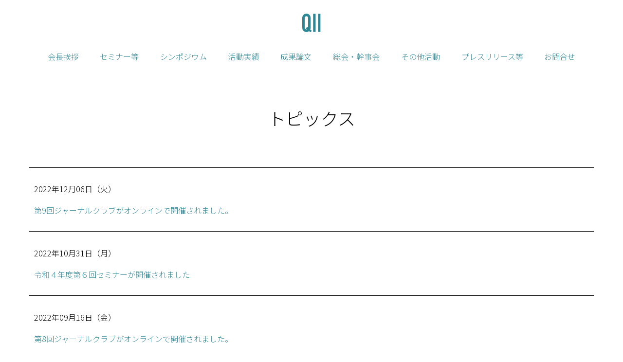

--- FILE ---
content_type: text/html; charset=UTF-8
request_url: https://qii.jp/general/seminar-info/page/3/
body_size: 31222
content:
<!doctype html>
<html lang="ja" id="Naka">

<head>
  <meta charset="UTF-8">

  
  <meta name="viewport" content="width=device-width, initial-scale=1">
  <meta name="format-detection" content="telephone=no">

  <meta name="keywords" content="">
  <meta name="description" content="本協議会は、量子コンピューターの社会実装を世界に先駆けて実現するため、当該技術に関わる産学官の協力を促進し、相互の情報交換を密にすることをもって、我が国全体のレベルアップと実現の加速化を図ることを目的とします。">
  <meta name="copyright" content="Copyright QII.">

  <!-- Favicon -->
  <meta name="msapplication-square70x70logo" content="/assets/img/favicons/site-tile-70x70.png">
  <meta name="msapplication-square150x150logo" content="/assets/img/favicons/site-tile-150x150.png">
  <meta name="msapplication-wide310x150logo" content="/assets/img/favicons/site-tile-310x150.png">
  <meta name="msapplication-square310x310logo" content="/assets/img/favicons/site-tile-310x310.png">
  <meta name="msapplication-TileColor" content="#3179A5">
  <link rel="shortcut icon" type="image/vnd.microsoft.icon" href="/assets/img/favicons/favicon.ico">
  <link rel="icon" type="image/vnd.microsoft.icon" href="/assets/img/favicons/favicon.ico">
  <link rel="apple-touch-icon" sizes="57x57" href="/assets/img/favicons/apple-touch-icon-57x57.png">
  <link rel="apple-touch-icon" sizes="60x60" href="/assets/img/favicons/apple-touch-icon-60x60.png">
  <link rel="apple-touch-icon" sizes="72x72" href="/assets/img/favicons/apple-touch-icon-72x72.png">
  <link rel="apple-touch-icon" sizes="76x76" href="/assets/img/favicons/apple-touch-icon-76x76.png">
  <link rel="apple-touch-icon" sizes="114x114" href="/assets/img/favicons/apple-touch-icon-114x114.png">
  <link rel="apple-touch-icon" sizes="120x120" href="/assets/img/favicons/apple-touch-icon-120x120.png">
  <link rel="apple-touch-icon" sizes="144x144" href="/assets/img/favicons/apple-touch-icon-144x144.png">
  <link rel="apple-touch-icon" sizes="152x152" href="/assets/img/favicons/apple-touch-icon-152x152.png">
  <link rel="apple-touch-icon" sizes="180x180" href="/assets/img/favicons/apple-touch-icon-180x180.png">
  <link rel="icon" type="image/png" sizes="36x36" href="/assets/img/favicons/android-chrome-36x36.png">
  <link rel="icon" type="image/png" sizes="48x48" href="/assets/img/favicons/android-chrome-48x48.png">
  <link rel="icon" type="image/png" sizes="72x72" href="/assets/img/favicons/android-chrome-72x72.png">
  <link rel="icon" type="image/png" sizes="96x96" href="/assets/img/favicons/android-chrome-96x96.png">
  <link rel="icon" type="image/png" sizes="128x128" href="/assets/img/favicons/android-chrome-128x128.png">
  <link rel="icon" type="image/png" sizes="144x144" href="/assets/img/favicons/android-chrome-144x144.png">
  <link rel="icon" type="image/png" sizes="152x152" href="/assets/img/favicons/android-chrome-152x152.png">
  <link rel="icon" type="image/png" sizes="192x192" href="/assets/img/favicons/android-chrome-192x192.png">
  <link rel="icon" type="image/png" sizes="256x256" href="/assets/img/favicons/android-chrome-256x256.png">
  <link rel="icon" type="image/png" sizes="384x384" href="/assets/img/favicons/android-chrome-384x384.png">
  <link rel="icon" type="image/png" sizes="512x512" href="/assets/img/favicons/android-chrome-512x512.png">
  <link rel="icon" type="image/png" sizes="36x36" href="/assets/img/favicons/icon-36x36.png">
  <link rel="icon" type="image/png" sizes="48x48" href="/assets/img/favicons/icon-48x48.png">
  <link rel="icon" type="image/png" sizes="72x72" href="/assets/img/favicons/icon-72x72.png">
  <link rel="icon" type="image/png" sizes="96x96" href="/assets/img/favicons/icon-96x96.png">
  <link rel="icon" type="image/png" sizes="128x128" href="/assets/img/favicons/icon-128x128.png">
  <link rel="icon" type="image/png" sizes="144x144" href="/assets/img/favicons/icon-144x144.png">
  <link rel="icon" type="image/png" sizes="152x152" href="/assets/img/favicons/icon-152x152.png">
  <link rel="icon" type="image/png" sizes="160x160" href="/assets/img/favicons/icon-160x160.png">
  <link rel="icon" type="image/png" sizes="192x192" href="/assets/img/favicons/icon-192x192.png">
  <link rel="icon" type="image/png" sizes="196x196" href="/assets/img/favicons/icon-196x196.png">
  <link rel="icon" type="image/png" sizes="256x256" href="/assets/img/favicons/icon-256x256.png">
  <link rel="icon" type="image/png" sizes="384x384" href="/assets/img/favicons/icon-384x384.png">
  <link rel="icon" type="image/png" sizes="512x512" href="/assets/img/favicons/icon-512x512.png">
  <link rel="icon" type="image/png" sizes="16x16" href="/assets/img/favicons/icon-16x16.png">
  <link rel="icon" type="image/png" sizes="24x24" href="/assets/img/favicons/icon-24x24.png">
  <link rel="icon" type="image/png" sizes="32x32" href="/assets/img/favicons/icon-32x32.png">

  <!-- OGP -->
  <meta property="og:title" content="量子イノベーションイニシアティブ協議会 - QII">
  <meta property="og:description" content="本協議会は、量子コンピューターの社会実装を世界に先駆けて実現するため、当該技術に関わる産学官の協力を促進し、相互の情報交換を密にすることをもって、我が国全体のレベルアップと実現の加速化を図ることを目的とします。">
  <meta property="og:type" content="website">
  <meta property="og:image" content="http://qii.jp/general/seminar-info/page/3/assets/img/sns/img_ogp.png">
  <meta property="og:url" content="http://qii.jp/general/seminar-info/page/3/">
  <meta property="og:locale" content="ja-JP">
  <meta property="og:site_name" content="量子イノベーションイニシアティブ協議会 - QII">

  <title>トピックス | ページ 3 | QII &#8211; 量子イノベーションイニシアティブ協議会</title>
<meta name='robots' content='max-image-preview:large' />
<style id='wp-img-auto-sizes-contain-inline-css'>
img:is([sizes=auto i],[sizes^="auto," i]){contain-intrinsic-size:3000px 1500px}
/*# sourceURL=wp-img-auto-sizes-contain-inline-css */
</style>
<style id='wp-block-library-inline-css'>
:root{--wp-block-synced-color:#7a00df;--wp-block-synced-color--rgb:122,0,223;--wp-bound-block-color:var(--wp-block-synced-color);--wp-editor-canvas-background:#ddd;--wp-admin-theme-color:#007cba;--wp-admin-theme-color--rgb:0,124,186;--wp-admin-theme-color-darker-10:#006ba1;--wp-admin-theme-color-darker-10--rgb:0,107,160.5;--wp-admin-theme-color-darker-20:#005a87;--wp-admin-theme-color-darker-20--rgb:0,90,135;--wp-admin-border-width-focus:2px}@media (min-resolution:192dpi){:root{--wp-admin-border-width-focus:1.5px}}.wp-element-button{cursor:pointer}:root .has-very-light-gray-background-color{background-color:#eee}:root .has-very-dark-gray-background-color{background-color:#313131}:root .has-very-light-gray-color{color:#eee}:root .has-very-dark-gray-color{color:#313131}:root .has-vivid-green-cyan-to-vivid-cyan-blue-gradient-background{background:linear-gradient(135deg,#00d084,#0693e3)}:root .has-purple-crush-gradient-background{background:linear-gradient(135deg,#34e2e4,#4721fb 50%,#ab1dfe)}:root .has-hazy-dawn-gradient-background{background:linear-gradient(135deg,#faaca8,#dad0ec)}:root .has-subdued-olive-gradient-background{background:linear-gradient(135deg,#fafae1,#67a671)}:root .has-atomic-cream-gradient-background{background:linear-gradient(135deg,#fdd79a,#004a59)}:root .has-nightshade-gradient-background{background:linear-gradient(135deg,#330968,#31cdcf)}:root .has-midnight-gradient-background{background:linear-gradient(135deg,#020381,#2874fc)}:root{--wp--preset--font-size--normal:16px;--wp--preset--font-size--huge:42px}.has-regular-font-size{font-size:1em}.has-larger-font-size{font-size:2.625em}.has-normal-font-size{font-size:var(--wp--preset--font-size--normal)}.has-huge-font-size{font-size:var(--wp--preset--font-size--huge)}.has-text-align-center{text-align:center}.has-text-align-left{text-align:left}.has-text-align-right{text-align:right}.has-fit-text{white-space:nowrap!important}#end-resizable-editor-section{display:none}.aligncenter{clear:both}.items-justified-left{justify-content:flex-start}.items-justified-center{justify-content:center}.items-justified-right{justify-content:flex-end}.items-justified-space-between{justify-content:space-between}.screen-reader-text{border:0;clip-path:inset(50%);height:1px;margin:-1px;overflow:hidden;padding:0;position:absolute;width:1px;word-wrap:normal!important}.screen-reader-text:focus{background-color:#ddd;clip-path:none;color:#444;display:block;font-size:1em;height:auto;left:5px;line-height:normal;padding:15px 23px 14px;text-decoration:none;top:5px;width:auto;z-index:100000}html :where(.has-border-color){border-style:solid}html :where([style*=border-top-color]){border-top-style:solid}html :where([style*=border-right-color]){border-right-style:solid}html :where([style*=border-bottom-color]){border-bottom-style:solid}html :where([style*=border-left-color]){border-left-style:solid}html :where([style*=border-width]){border-style:solid}html :where([style*=border-top-width]){border-top-style:solid}html :where([style*=border-right-width]){border-right-style:solid}html :where([style*=border-bottom-width]){border-bottom-style:solid}html :where([style*=border-left-width]){border-left-style:solid}html :where(img[class*=wp-image-]){height:auto;max-width:100%}:where(figure){margin:0 0 1em}html :where(.is-position-sticky){--wp-admin--admin-bar--position-offset:var(--wp-admin--admin-bar--height,0px)}@media screen and (max-width:600px){html :where(.is-position-sticky){--wp-admin--admin-bar--position-offset:0px}}

/*# sourceURL=wp-block-library-inline-css */
</style><style id='global-styles-inline-css'>
:root{--wp--preset--aspect-ratio--square: 1;--wp--preset--aspect-ratio--4-3: 4/3;--wp--preset--aspect-ratio--3-4: 3/4;--wp--preset--aspect-ratio--3-2: 3/2;--wp--preset--aspect-ratio--2-3: 2/3;--wp--preset--aspect-ratio--16-9: 16/9;--wp--preset--aspect-ratio--9-16: 9/16;--wp--preset--color--black: #000000;--wp--preset--color--cyan-bluish-gray: #abb8c3;--wp--preset--color--white: #ffffff;--wp--preset--color--pale-pink: #f78da7;--wp--preset--color--vivid-red: #cf2e2e;--wp--preset--color--luminous-vivid-orange: #ff6900;--wp--preset--color--luminous-vivid-amber: #fcb900;--wp--preset--color--light-green-cyan: #7bdcb5;--wp--preset--color--vivid-green-cyan: #00d084;--wp--preset--color--pale-cyan-blue: #8ed1fc;--wp--preset--color--vivid-cyan-blue: #0693e3;--wp--preset--color--vivid-purple: #9b51e0;--wp--preset--gradient--vivid-cyan-blue-to-vivid-purple: linear-gradient(135deg,rgb(6,147,227) 0%,rgb(155,81,224) 100%);--wp--preset--gradient--light-green-cyan-to-vivid-green-cyan: linear-gradient(135deg,rgb(122,220,180) 0%,rgb(0,208,130) 100%);--wp--preset--gradient--luminous-vivid-amber-to-luminous-vivid-orange: linear-gradient(135deg,rgb(252,185,0) 0%,rgb(255,105,0) 100%);--wp--preset--gradient--luminous-vivid-orange-to-vivid-red: linear-gradient(135deg,rgb(255,105,0) 0%,rgb(207,46,46) 100%);--wp--preset--gradient--very-light-gray-to-cyan-bluish-gray: linear-gradient(135deg,rgb(238,238,238) 0%,rgb(169,184,195) 100%);--wp--preset--gradient--cool-to-warm-spectrum: linear-gradient(135deg,rgb(74,234,220) 0%,rgb(151,120,209) 20%,rgb(207,42,186) 40%,rgb(238,44,130) 60%,rgb(251,105,98) 80%,rgb(254,248,76) 100%);--wp--preset--gradient--blush-light-purple: linear-gradient(135deg,rgb(255,206,236) 0%,rgb(152,150,240) 100%);--wp--preset--gradient--blush-bordeaux: linear-gradient(135deg,rgb(254,205,165) 0%,rgb(254,45,45) 50%,rgb(107,0,62) 100%);--wp--preset--gradient--luminous-dusk: linear-gradient(135deg,rgb(255,203,112) 0%,rgb(199,81,192) 50%,rgb(65,88,208) 100%);--wp--preset--gradient--pale-ocean: linear-gradient(135deg,rgb(255,245,203) 0%,rgb(182,227,212) 50%,rgb(51,167,181) 100%);--wp--preset--gradient--electric-grass: linear-gradient(135deg,rgb(202,248,128) 0%,rgb(113,206,126) 100%);--wp--preset--gradient--midnight: linear-gradient(135deg,rgb(2,3,129) 0%,rgb(40,116,252) 100%);--wp--preset--font-size--small: 13px;--wp--preset--font-size--medium: 20px;--wp--preset--font-size--large: 36px;--wp--preset--font-size--x-large: 42px;--wp--preset--spacing--20: 0.44rem;--wp--preset--spacing--30: 0.67rem;--wp--preset--spacing--40: 1rem;--wp--preset--spacing--50: 1.5rem;--wp--preset--spacing--60: 2.25rem;--wp--preset--spacing--70: 3.38rem;--wp--preset--spacing--80: 5.06rem;--wp--preset--shadow--natural: 6px 6px 9px rgba(0, 0, 0, 0.2);--wp--preset--shadow--deep: 12px 12px 50px rgba(0, 0, 0, 0.4);--wp--preset--shadow--sharp: 6px 6px 0px rgba(0, 0, 0, 0.2);--wp--preset--shadow--outlined: 6px 6px 0px -3px rgb(255, 255, 255), 6px 6px rgb(0, 0, 0);--wp--preset--shadow--crisp: 6px 6px 0px rgb(0, 0, 0);}:where(.is-layout-flex){gap: 0.5em;}:where(.is-layout-grid){gap: 0.5em;}body .is-layout-flex{display: flex;}.is-layout-flex{flex-wrap: wrap;align-items: center;}.is-layout-flex > :is(*, div){margin: 0;}body .is-layout-grid{display: grid;}.is-layout-grid > :is(*, div){margin: 0;}:where(.wp-block-columns.is-layout-flex){gap: 2em;}:where(.wp-block-columns.is-layout-grid){gap: 2em;}:where(.wp-block-post-template.is-layout-flex){gap: 1.25em;}:where(.wp-block-post-template.is-layout-grid){gap: 1.25em;}.has-black-color{color: var(--wp--preset--color--black) !important;}.has-cyan-bluish-gray-color{color: var(--wp--preset--color--cyan-bluish-gray) !important;}.has-white-color{color: var(--wp--preset--color--white) !important;}.has-pale-pink-color{color: var(--wp--preset--color--pale-pink) !important;}.has-vivid-red-color{color: var(--wp--preset--color--vivid-red) !important;}.has-luminous-vivid-orange-color{color: var(--wp--preset--color--luminous-vivid-orange) !important;}.has-luminous-vivid-amber-color{color: var(--wp--preset--color--luminous-vivid-amber) !important;}.has-light-green-cyan-color{color: var(--wp--preset--color--light-green-cyan) !important;}.has-vivid-green-cyan-color{color: var(--wp--preset--color--vivid-green-cyan) !important;}.has-pale-cyan-blue-color{color: var(--wp--preset--color--pale-cyan-blue) !important;}.has-vivid-cyan-blue-color{color: var(--wp--preset--color--vivid-cyan-blue) !important;}.has-vivid-purple-color{color: var(--wp--preset--color--vivid-purple) !important;}.has-black-background-color{background-color: var(--wp--preset--color--black) !important;}.has-cyan-bluish-gray-background-color{background-color: var(--wp--preset--color--cyan-bluish-gray) !important;}.has-white-background-color{background-color: var(--wp--preset--color--white) !important;}.has-pale-pink-background-color{background-color: var(--wp--preset--color--pale-pink) !important;}.has-vivid-red-background-color{background-color: var(--wp--preset--color--vivid-red) !important;}.has-luminous-vivid-orange-background-color{background-color: var(--wp--preset--color--luminous-vivid-orange) !important;}.has-luminous-vivid-amber-background-color{background-color: var(--wp--preset--color--luminous-vivid-amber) !important;}.has-light-green-cyan-background-color{background-color: var(--wp--preset--color--light-green-cyan) !important;}.has-vivid-green-cyan-background-color{background-color: var(--wp--preset--color--vivid-green-cyan) !important;}.has-pale-cyan-blue-background-color{background-color: var(--wp--preset--color--pale-cyan-blue) !important;}.has-vivid-cyan-blue-background-color{background-color: var(--wp--preset--color--vivid-cyan-blue) !important;}.has-vivid-purple-background-color{background-color: var(--wp--preset--color--vivid-purple) !important;}.has-black-border-color{border-color: var(--wp--preset--color--black) !important;}.has-cyan-bluish-gray-border-color{border-color: var(--wp--preset--color--cyan-bluish-gray) !important;}.has-white-border-color{border-color: var(--wp--preset--color--white) !important;}.has-pale-pink-border-color{border-color: var(--wp--preset--color--pale-pink) !important;}.has-vivid-red-border-color{border-color: var(--wp--preset--color--vivid-red) !important;}.has-luminous-vivid-orange-border-color{border-color: var(--wp--preset--color--luminous-vivid-orange) !important;}.has-luminous-vivid-amber-border-color{border-color: var(--wp--preset--color--luminous-vivid-amber) !important;}.has-light-green-cyan-border-color{border-color: var(--wp--preset--color--light-green-cyan) !important;}.has-vivid-green-cyan-border-color{border-color: var(--wp--preset--color--vivid-green-cyan) !important;}.has-pale-cyan-blue-border-color{border-color: var(--wp--preset--color--pale-cyan-blue) !important;}.has-vivid-cyan-blue-border-color{border-color: var(--wp--preset--color--vivid-cyan-blue) !important;}.has-vivid-purple-border-color{border-color: var(--wp--preset--color--vivid-purple) !important;}.has-vivid-cyan-blue-to-vivid-purple-gradient-background{background: var(--wp--preset--gradient--vivid-cyan-blue-to-vivid-purple) !important;}.has-light-green-cyan-to-vivid-green-cyan-gradient-background{background: var(--wp--preset--gradient--light-green-cyan-to-vivid-green-cyan) !important;}.has-luminous-vivid-amber-to-luminous-vivid-orange-gradient-background{background: var(--wp--preset--gradient--luminous-vivid-amber-to-luminous-vivid-orange) !important;}.has-luminous-vivid-orange-to-vivid-red-gradient-background{background: var(--wp--preset--gradient--luminous-vivid-orange-to-vivid-red) !important;}.has-very-light-gray-to-cyan-bluish-gray-gradient-background{background: var(--wp--preset--gradient--very-light-gray-to-cyan-bluish-gray) !important;}.has-cool-to-warm-spectrum-gradient-background{background: var(--wp--preset--gradient--cool-to-warm-spectrum) !important;}.has-blush-light-purple-gradient-background{background: var(--wp--preset--gradient--blush-light-purple) !important;}.has-blush-bordeaux-gradient-background{background: var(--wp--preset--gradient--blush-bordeaux) !important;}.has-luminous-dusk-gradient-background{background: var(--wp--preset--gradient--luminous-dusk) !important;}.has-pale-ocean-gradient-background{background: var(--wp--preset--gradient--pale-ocean) !important;}.has-electric-grass-gradient-background{background: var(--wp--preset--gradient--electric-grass) !important;}.has-midnight-gradient-background{background: var(--wp--preset--gradient--midnight) !important;}.has-small-font-size{font-size: var(--wp--preset--font-size--small) !important;}.has-medium-font-size{font-size: var(--wp--preset--font-size--medium) !important;}.has-large-font-size{font-size: var(--wp--preset--font-size--large) !important;}.has-x-large-font-size{font-size: var(--wp--preset--font-size--x-large) !important;}
/*# sourceURL=global-styles-inline-css */
</style>

<style id='classic-theme-styles-inline-css'>
/*! This file is auto-generated */
.wp-block-button__link{color:#fff;background-color:#32373c;border-radius:9999px;box-shadow:none;text-decoration:none;padding:calc(.667em + 2px) calc(1.333em + 2px);font-size:1.125em}.wp-block-file__button{background:#32373c;color:#fff;text-decoration:none}
/*# sourceURL=/wp-includes/css/classic-themes.min.css */
</style>
<link rel='stylesheet' id='contact-form-7-css' href='https://qii.jp/cms/wp-content/plugins/contact-form-7/includes/css/styles.css?ver=6.1.4' media='all' />
<link rel='stylesheet' id='swpm.common-css' href='https://qii.jp/cms/wp-content/plugins/simple-membership/css/swpm.common.css?ver=4.7.0' media='all' />
<link rel='stylesheet' id='qii-style-css' href='https://qii.jp/cms/wp-content/themes/qii/style.css?ver=1.0.0' media='all' />
<script src="https://qii.jp/cms/wp-includes/js/jquery/jquery.min.js?ver=3.7.1" id="jquery-core-js"></script>
<script src="https://qii.jp/cms/wp-includes/js/jquery/jquery-migrate.min.js?ver=3.4.1" id="jquery-migrate-js"></script>
		<style id="wp-custom-css">
			img {
max-width: 100%;
height: auto;
}

.image-container {
  display: flex;
  justify-content: center;
  flex-wrap: wrap;
}
.image-container img {
  max-width: 100%;
  height: auto;
}
@media (min-width: 768px) {
  .image-container img {
    max-width: 45%;
    margin: 2.5%;
  }
}		</style>
		
  <!-- Web Font -->
  <link rel="preconnect" href="https://fonts.gstatic.com">
  <link href="https://fonts.googleapis.com/css2?family=Noto+Sans+JP:wght@100;300;600&display=swap" rel="stylesheet">
  <!-- CSS for Modaal -->
  <link rel="stylesheet" type="text/css" href="/assets/vender/modaal/css/modaal.css" />
  <!-- CSS for simplebar -->
  <link rel="stylesheet" href="https://cdn.jsdelivr.net/npm/simplebar@latest/dist/simplebar.css">

  <!-- CSS -->
  <link rel="stylesheet" type="text/css" href="/assets/css/style-qii.min.css?20260122-182748">

  <!-- Font Awesome 6 -->
  <script src="https://kit.fontawesome.com/9ee2fcdf5a.js" crossorigin="anonymous"></script>

  <!-- Global site tag (gtag.js) - Google Analytics -->
  <script async src="https://www.googletagmanager.com/gtag/js?id=G-C66NZVWP84"></script>
  <script>
    window.dataLayer = window.dataLayer || [];

    function gtag() {
      dataLayer.push(arguments);
    }
    gtag('js', new Date());

    gtag('config', 'G-C66NZVWP84');
  </script>

</head>

<body class="archive paged category category-seminar-info category-4 paged-3 category-paged-3 wp-theme-qii hfeed no-sidebar">
  
  <!-- loader -->
  <div id="loader" class="show fullscreen">
    <svg class="circular" width="50px" height="50px">
      <circle class="path-bg" cx="25" cy="25" r="22" />
      <circle class="path" cx="25" cy="25" r="22" stroke-miterlimit="10" />
    </svg>
  </div>

  <!-- Navigation
  ================================================== -->
  <header class="fixed-top">
    <nav id="navArea" class="navbar navbar-expand-lg">
      <button class="navbar-toggler" type="button" data-toggle="collapse" data-target="#navbar" aria-controls="navbar" aria-expanded="false" aria-label="Toggle navigation"> <span></span> <span></span> <span></span> <span></span> </button>
      <div id="mask" class="disp-none"></div>
      <div class="navbar-collapse">
        <h1 class="nav-logo"> <a class="nav-link js-scroll-trigger" href="/"> <img src="/assets/img/logo-common.svg" alt="量子イノベーションイニシアティブ協議会 - QII" class="visible-pc" /> <img src="/assets/img/logo-common.svg" alt="量子イノベーションイニシアティブ協議会 - QII" class="logo-inDrawer visible-sp" /> </a> </h1>
        <ul class="navbar-nav">

          <li class="nav-item"> <a class="nav-link js-scroll-trigger hvr-back-pulse" href="/greetings/">会長挨拶</a> </li>
          <li class="nav-item"> <a class="nav-link js-scroll-trigger hvr-back-pulse" href="/seminar-journal/">セミナー等</a> </li>
          <li class="nav-item"> <a class="nav-link js-scroll-trigger hvr-back-pulse" href="/symposium/">シンポジウム</a> </li>
          <li class="nav-item"> <a class="nav-link js-scroll-trigger hvr-back-pulse" href="/research-activities/">活動実績</a> </li>
          <li class="nav-item"> <a class="nav-link js-scroll-trigger hvr-back-pulse" href="/research-achievement/">成果論文</a> </li>
          <li class="nav-item"> <a class="nav-link js-scroll-trigger hvr-back-pulse" href="/general-secretary-meeting/">総会・幹事会</a> </li>
          <li class="nav-item"> <a class="nav-link js-scroll-trigger hvr-back-pulse" href="/other/">その他活動</a> </li>
          <li class="nav-item"> <a class="nav-link js-scroll-trigger hvr-back-pulse" href="/press-release/">プレスリリース等</a> </li>
          <li class="nav-item"> <a class="nav-link js-scroll-trigger hvr-back-pulse" href="/contact-us/">お問合せ</a> </li>

        </ul>
      </div>
    </nav>

  </header><main id="primary" class="naka site-main ">
	<section class="box-white">
		<div class="container">
			<header class="entry-title">
				<h2 class="page-title">トピックス</h2>			</header><!-- /.entry-title -->

			
				<div class="postEntry-list">
					
						<a class="postEntry-list--warap" href="https://qii.jp/general/202212061228-the-9th-journal-club-was-held-online/">
							<div class="postEntry-list--meta">
								<div class="postEntry-list--data">2022年12月06日（火）</div>
								<div class="postEntry-list--title">
								第9回ジャーナルクラブがオンラインで開催されました。								</div>
							</div>
						</a>
						
						<a class="postEntry-list--warap" href="https://qii.jp/general/202210311177-the-sixth-seminar-was-held-in-the-fourth-fiscal-year-reiwa-2/">
							<div class="postEntry-list--meta">
								<div class="postEntry-list--data">2022年10月31日（月）</div>
								<div class="postEntry-list--title">
								令和４年度第６回セミナーが開催されました								</div>
							</div>
						</a>
						
						<a class="postEntry-list--warap" href="https://qii.jp/general/202209161122-the-eighth-journal-club-was-held-online/">
							<div class="postEntry-list--meta">
								<div class="postEntry-list--data">2022年09月16日（金）</div>
								<div class="postEntry-list--title">
								第8回ジャーナルクラブがオンラインで開催されました。								</div>
							</div>
						</a>
						
						<a class="postEntry-list--warap" href="https://qii.jp/general/202208191090-the-7th-journal-club-was-held-online/">
							<div class="postEntry-list--meta">
								<div class="postEntry-list--data">2022年08月19日（金）</div>
								<div class="postEntry-list--title">
								第7回ジャーナルクラブがオンラインで開催されました。								</div>
							</div>
						</a>
						
						<a class="postEntry-list--warap" href="https://qii.jp/general/202207041080-the-sixth-journalism-club-was-held-online/">
							<div class="postEntry-list--meta">
								<div class="postEntry-list--data">2022年07月04日（月）</div>
								<div class="postEntry-list--title">
								第6回ジャーナルクラブがオンラインで開催されました。								</div>
							</div>
						</a>
						<nav class="cms-pagination pagination-range-over-sp pagination-range-over-pc">
<ul>
<li class="pagination-no-num first"><a href="https://qii.jp/general/seminar-info/">先頭へ</a></li>
<li class="pagination-no-num prev"><a href="https://qii.jp/general/seminar-info/page/2/">前へ</a></li>
<li class="pagination-sp"><a href="https://qii.jp/general/seminar-info/page/2/">2</a></li>
<li class="pagination-index pagination-sp"><span>3</span></li>
<li><a href="https://qii.jp/general/seminar-info/page/4/">4</a></li>
<li class="pagination-no-num next"><a href="https://qii.jp/general/seminar-info/page/4/">次へ</a></li>
<li class="pagination-no-num last"><a href="https://qii.jp/general/seminar-info/page/6/">最後へ</a></li>
</ul>
</nav>
<div class="pagination-txt">11〜15 / 30件</div>
									</div><!-- /.postEntry-list -->
					</div><!-- /.container -->
	</section><!-- /.box-white -->
		    <!-- Footer
    ================================================== -->
    <footer>
      <section class="footer">
        <div class="container clearfix">
                  <ul class="ftNav">
            <li><a href="https://itl.adm.u-tokyo.ac.jp/" target="_blank"><img src="/assets/img/bnr-ibmtokyolab.png" /></a></li>
          </ul>
                  <small class="copy">Copyright &copy; QII. All Rights Reserved</small>
        </div><!-- /.container -->
      </section>
    </footer>
  </main>

  <!-- Javascript -->
  <script src="https://code.jquery.com/jquery-3.6.0.min.js" integrity="sha256-/xUj+3OJU5yExlq6GSYGSHk7tPXikynS7ogEvDej/m4=" crossorigin="anonymous"></script>
  <script src="https://cdnjs.cloudflare.com/ajax/libs/jquery-easing/1.4.1/jquery.easing.min.js" integrity="sha512-0QbL0ph8Tc8g5bLhfVzSqxe9GERORsKhIn1IrpxDAgUsbBGz/V7iSav2zzW325XGd1OMLdL4UiqRJj702IeqnQ==" crossorigin="anonymous"></script>
  <script src="https://stackpath.bootstrapcdn.com/bootstrap/4.5.0/js/bootstrap.min.js" integrity="sha384-OgVRvuATP1z7JjHLkuOU7Xw704+h835Lr+6QL9UvYjZE3Ipu6Tp75j7Bh/kR0JKI" crossorigin="anonymous"></script>

  <!-- JS for Modaal -->
  <script src="/assets/vender/modaal/js/modaal.js"></script>

  <!-- JS for simplebar -->
  <script src="https://cdn.jsdelivr.net/npm/simplebar@latest/dist/simplebar.min.js"></script>

  <!-- JS for Website -->
  <script src="/assets/js/qii_app.js?20260122-182748"></script>

<script type="speculationrules">
{"prefetch":[{"source":"document","where":{"and":[{"href_matches":"/*"},{"not":{"href_matches":["/cms/wp-*.php","/cms/wp-admin/*","/cms/wp-content/uploads/*","/cms/wp-content/*","/cms/wp-content/plugins/*","/cms/wp-content/themes/qii/*","/*\\?(.+)"]}},{"not":{"selector_matches":"a[rel~=\"nofollow\"]"}},{"not":{"selector_matches":".no-prefetch, .no-prefetch a"}}]},"eagerness":"conservative"}]}
</script>
<script src="https://qii.jp/cms/wp-includes/js/dist/hooks.min.js?ver=dd5603f07f9220ed27f1" id="wp-hooks-js"></script>
<script src="https://qii.jp/cms/wp-includes/js/dist/i18n.min.js?ver=c26c3dc7bed366793375" id="wp-i18n-js"></script>
<script id="wp-i18n-js-after">
wp.i18n.setLocaleData( { 'text direction\u0004ltr': [ 'ltr' ] } );
//# sourceURL=wp-i18n-js-after
</script>
<script src="https://qii.jp/cms/wp-content/plugins/contact-form-7/includes/swv/js/index.js?ver=6.1.4" id="swv-js"></script>
<script id="contact-form-7-js-translations">
( function( domain, translations ) {
	var localeData = translations.locale_data[ domain ] || translations.locale_data.messages;
	localeData[""].domain = domain;
	wp.i18n.setLocaleData( localeData, domain );
} )( "contact-form-7", {"translation-revision-date":"2025-11-30 08:12:23+0000","generator":"GlotPress\/4.0.3","domain":"messages","locale_data":{"messages":{"":{"domain":"messages","plural-forms":"nplurals=1; plural=0;","lang":"ja_JP"},"This contact form is placed in the wrong place.":["\u3053\u306e\u30b3\u30f3\u30bf\u30af\u30c8\u30d5\u30a9\u30fc\u30e0\u306f\u9593\u9055\u3063\u305f\u4f4d\u7f6e\u306b\u7f6e\u304b\u308c\u3066\u3044\u307e\u3059\u3002"],"Error:":["\u30a8\u30e9\u30fc:"]}},"comment":{"reference":"includes\/js\/index.js"}} );
//# sourceURL=contact-form-7-js-translations
</script>
<script id="contact-form-7-js-before">
var wpcf7 = {
    "api": {
        "root": "https:\/\/qii.jp\/wp-json\/",
        "namespace": "contact-form-7\/v1"
    }
};
//# sourceURL=contact-form-7-js-before
</script>
<script src="https://qii.jp/cms/wp-content/plugins/contact-form-7/includes/js/index.js?ver=6.1.4" id="contact-form-7-js"></script>
<script src="https://qii.jp/cms/wp-content/themes/qii/js/navigation.js?ver=1.0.0" id="qii-navigation-js"></script>
<script src="https://www.google.com/recaptcha/api.js?render=6LfKXKkaAAAAABPfIGOEfRzDe6zKSWSZLwVCGFiU&amp;ver=3.0" id="google-recaptcha-js"></script>
<script src="https://qii.jp/cms/wp-includes/js/dist/vendor/wp-polyfill.min.js?ver=3.15.0" id="wp-polyfill-js"></script>
<script id="wpcf7-recaptcha-js-before">
var wpcf7_recaptcha = {
    "sitekey": "6LfKXKkaAAAAABPfIGOEfRzDe6zKSWSZLwVCGFiU",
    "actions": {
        "homepage": "homepage",
        "contactform": "contactform"
    }
};
//# sourceURL=wpcf7-recaptcha-js-before
</script>
<script src="https://qii.jp/cms/wp-content/plugins/contact-form-7/modules/recaptcha/index.js?ver=6.1.4" id="wpcf7-recaptcha-js"></script>
</body>

</html>

--- FILE ---
content_type: text/html; charset=utf-8
request_url: https://www.google.com/recaptcha/api2/anchor?ar=1&k=6LfKXKkaAAAAABPfIGOEfRzDe6zKSWSZLwVCGFiU&co=aHR0cHM6Ly9xaWkuanA6NDQz&hl=en&v=PoyoqOPhxBO7pBk68S4YbpHZ&size=invisible&anchor-ms=20000&execute-ms=30000&cb=fngqhx8xkqhc
body_size: 48697
content:
<!DOCTYPE HTML><html dir="ltr" lang="en"><head><meta http-equiv="Content-Type" content="text/html; charset=UTF-8">
<meta http-equiv="X-UA-Compatible" content="IE=edge">
<title>reCAPTCHA</title>
<style type="text/css">
/* cyrillic-ext */
@font-face {
  font-family: 'Roboto';
  font-style: normal;
  font-weight: 400;
  font-stretch: 100%;
  src: url(//fonts.gstatic.com/s/roboto/v48/KFO7CnqEu92Fr1ME7kSn66aGLdTylUAMa3GUBHMdazTgWw.woff2) format('woff2');
  unicode-range: U+0460-052F, U+1C80-1C8A, U+20B4, U+2DE0-2DFF, U+A640-A69F, U+FE2E-FE2F;
}
/* cyrillic */
@font-face {
  font-family: 'Roboto';
  font-style: normal;
  font-weight: 400;
  font-stretch: 100%;
  src: url(//fonts.gstatic.com/s/roboto/v48/KFO7CnqEu92Fr1ME7kSn66aGLdTylUAMa3iUBHMdazTgWw.woff2) format('woff2');
  unicode-range: U+0301, U+0400-045F, U+0490-0491, U+04B0-04B1, U+2116;
}
/* greek-ext */
@font-face {
  font-family: 'Roboto';
  font-style: normal;
  font-weight: 400;
  font-stretch: 100%;
  src: url(//fonts.gstatic.com/s/roboto/v48/KFO7CnqEu92Fr1ME7kSn66aGLdTylUAMa3CUBHMdazTgWw.woff2) format('woff2');
  unicode-range: U+1F00-1FFF;
}
/* greek */
@font-face {
  font-family: 'Roboto';
  font-style: normal;
  font-weight: 400;
  font-stretch: 100%;
  src: url(//fonts.gstatic.com/s/roboto/v48/KFO7CnqEu92Fr1ME7kSn66aGLdTylUAMa3-UBHMdazTgWw.woff2) format('woff2');
  unicode-range: U+0370-0377, U+037A-037F, U+0384-038A, U+038C, U+038E-03A1, U+03A3-03FF;
}
/* math */
@font-face {
  font-family: 'Roboto';
  font-style: normal;
  font-weight: 400;
  font-stretch: 100%;
  src: url(//fonts.gstatic.com/s/roboto/v48/KFO7CnqEu92Fr1ME7kSn66aGLdTylUAMawCUBHMdazTgWw.woff2) format('woff2');
  unicode-range: U+0302-0303, U+0305, U+0307-0308, U+0310, U+0312, U+0315, U+031A, U+0326-0327, U+032C, U+032F-0330, U+0332-0333, U+0338, U+033A, U+0346, U+034D, U+0391-03A1, U+03A3-03A9, U+03B1-03C9, U+03D1, U+03D5-03D6, U+03F0-03F1, U+03F4-03F5, U+2016-2017, U+2034-2038, U+203C, U+2040, U+2043, U+2047, U+2050, U+2057, U+205F, U+2070-2071, U+2074-208E, U+2090-209C, U+20D0-20DC, U+20E1, U+20E5-20EF, U+2100-2112, U+2114-2115, U+2117-2121, U+2123-214F, U+2190, U+2192, U+2194-21AE, U+21B0-21E5, U+21F1-21F2, U+21F4-2211, U+2213-2214, U+2216-22FF, U+2308-230B, U+2310, U+2319, U+231C-2321, U+2336-237A, U+237C, U+2395, U+239B-23B7, U+23D0, U+23DC-23E1, U+2474-2475, U+25AF, U+25B3, U+25B7, U+25BD, U+25C1, U+25CA, U+25CC, U+25FB, U+266D-266F, U+27C0-27FF, U+2900-2AFF, U+2B0E-2B11, U+2B30-2B4C, U+2BFE, U+3030, U+FF5B, U+FF5D, U+1D400-1D7FF, U+1EE00-1EEFF;
}
/* symbols */
@font-face {
  font-family: 'Roboto';
  font-style: normal;
  font-weight: 400;
  font-stretch: 100%;
  src: url(//fonts.gstatic.com/s/roboto/v48/KFO7CnqEu92Fr1ME7kSn66aGLdTylUAMaxKUBHMdazTgWw.woff2) format('woff2');
  unicode-range: U+0001-000C, U+000E-001F, U+007F-009F, U+20DD-20E0, U+20E2-20E4, U+2150-218F, U+2190, U+2192, U+2194-2199, U+21AF, U+21E6-21F0, U+21F3, U+2218-2219, U+2299, U+22C4-22C6, U+2300-243F, U+2440-244A, U+2460-24FF, U+25A0-27BF, U+2800-28FF, U+2921-2922, U+2981, U+29BF, U+29EB, U+2B00-2BFF, U+4DC0-4DFF, U+FFF9-FFFB, U+10140-1018E, U+10190-1019C, U+101A0, U+101D0-101FD, U+102E0-102FB, U+10E60-10E7E, U+1D2C0-1D2D3, U+1D2E0-1D37F, U+1F000-1F0FF, U+1F100-1F1AD, U+1F1E6-1F1FF, U+1F30D-1F30F, U+1F315, U+1F31C, U+1F31E, U+1F320-1F32C, U+1F336, U+1F378, U+1F37D, U+1F382, U+1F393-1F39F, U+1F3A7-1F3A8, U+1F3AC-1F3AF, U+1F3C2, U+1F3C4-1F3C6, U+1F3CA-1F3CE, U+1F3D4-1F3E0, U+1F3ED, U+1F3F1-1F3F3, U+1F3F5-1F3F7, U+1F408, U+1F415, U+1F41F, U+1F426, U+1F43F, U+1F441-1F442, U+1F444, U+1F446-1F449, U+1F44C-1F44E, U+1F453, U+1F46A, U+1F47D, U+1F4A3, U+1F4B0, U+1F4B3, U+1F4B9, U+1F4BB, U+1F4BF, U+1F4C8-1F4CB, U+1F4D6, U+1F4DA, U+1F4DF, U+1F4E3-1F4E6, U+1F4EA-1F4ED, U+1F4F7, U+1F4F9-1F4FB, U+1F4FD-1F4FE, U+1F503, U+1F507-1F50B, U+1F50D, U+1F512-1F513, U+1F53E-1F54A, U+1F54F-1F5FA, U+1F610, U+1F650-1F67F, U+1F687, U+1F68D, U+1F691, U+1F694, U+1F698, U+1F6AD, U+1F6B2, U+1F6B9-1F6BA, U+1F6BC, U+1F6C6-1F6CF, U+1F6D3-1F6D7, U+1F6E0-1F6EA, U+1F6F0-1F6F3, U+1F6F7-1F6FC, U+1F700-1F7FF, U+1F800-1F80B, U+1F810-1F847, U+1F850-1F859, U+1F860-1F887, U+1F890-1F8AD, U+1F8B0-1F8BB, U+1F8C0-1F8C1, U+1F900-1F90B, U+1F93B, U+1F946, U+1F984, U+1F996, U+1F9E9, U+1FA00-1FA6F, U+1FA70-1FA7C, U+1FA80-1FA89, U+1FA8F-1FAC6, U+1FACE-1FADC, U+1FADF-1FAE9, U+1FAF0-1FAF8, U+1FB00-1FBFF;
}
/* vietnamese */
@font-face {
  font-family: 'Roboto';
  font-style: normal;
  font-weight: 400;
  font-stretch: 100%;
  src: url(//fonts.gstatic.com/s/roboto/v48/KFO7CnqEu92Fr1ME7kSn66aGLdTylUAMa3OUBHMdazTgWw.woff2) format('woff2');
  unicode-range: U+0102-0103, U+0110-0111, U+0128-0129, U+0168-0169, U+01A0-01A1, U+01AF-01B0, U+0300-0301, U+0303-0304, U+0308-0309, U+0323, U+0329, U+1EA0-1EF9, U+20AB;
}
/* latin-ext */
@font-face {
  font-family: 'Roboto';
  font-style: normal;
  font-weight: 400;
  font-stretch: 100%;
  src: url(//fonts.gstatic.com/s/roboto/v48/KFO7CnqEu92Fr1ME7kSn66aGLdTylUAMa3KUBHMdazTgWw.woff2) format('woff2');
  unicode-range: U+0100-02BA, U+02BD-02C5, U+02C7-02CC, U+02CE-02D7, U+02DD-02FF, U+0304, U+0308, U+0329, U+1D00-1DBF, U+1E00-1E9F, U+1EF2-1EFF, U+2020, U+20A0-20AB, U+20AD-20C0, U+2113, U+2C60-2C7F, U+A720-A7FF;
}
/* latin */
@font-face {
  font-family: 'Roboto';
  font-style: normal;
  font-weight: 400;
  font-stretch: 100%;
  src: url(//fonts.gstatic.com/s/roboto/v48/KFO7CnqEu92Fr1ME7kSn66aGLdTylUAMa3yUBHMdazQ.woff2) format('woff2');
  unicode-range: U+0000-00FF, U+0131, U+0152-0153, U+02BB-02BC, U+02C6, U+02DA, U+02DC, U+0304, U+0308, U+0329, U+2000-206F, U+20AC, U+2122, U+2191, U+2193, U+2212, U+2215, U+FEFF, U+FFFD;
}
/* cyrillic-ext */
@font-face {
  font-family: 'Roboto';
  font-style: normal;
  font-weight: 500;
  font-stretch: 100%;
  src: url(//fonts.gstatic.com/s/roboto/v48/KFO7CnqEu92Fr1ME7kSn66aGLdTylUAMa3GUBHMdazTgWw.woff2) format('woff2');
  unicode-range: U+0460-052F, U+1C80-1C8A, U+20B4, U+2DE0-2DFF, U+A640-A69F, U+FE2E-FE2F;
}
/* cyrillic */
@font-face {
  font-family: 'Roboto';
  font-style: normal;
  font-weight: 500;
  font-stretch: 100%;
  src: url(//fonts.gstatic.com/s/roboto/v48/KFO7CnqEu92Fr1ME7kSn66aGLdTylUAMa3iUBHMdazTgWw.woff2) format('woff2');
  unicode-range: U+0301, U+0400-045F, U+0490-0491, U+04B0-04B1, U+2116;
}
/* greek-ext */
@font-face {
  font-family: 'Roboto';
  font-style: normal;
  font-weight: 500;
  font-stretch: 100%;
  src: url(//fonts.gstatic.com/s/roboto/v48/KFO7CnqEu92Fr1ME7kSn66aGLdTylUAMa3CUBHMdazTgWw.woff2) format('woff2');
  unicode-range: U+1F00-1FFF;
}
/* greek */
@font-face {
  font-family: 'Roboto';
  font-style: normal;
  font-weight: 500;
  font-stretch: 100%;
  src: url(//fonts.gstatic.com/s/roboto/v48/KFO7CnqEu92Fr1ME7kSn66aGLdTylUAMa3-UBHMdazTgWw.woff2) format('woff2');
  unicode-range: U+0370-0377, U+037A-037F, U+0384-038A, U+038C, U+038E-03A1, U+03A3-03FF;
}
/* math */
@font-face {
  font-family: 'Roboto';
  font-style: normal;
  font-weight: 500;
  font-stretch: 100%;
  src: url(//fonts.gstatic.com/s/roboto/v48/KFO7CnqEu92Fr1ME7kSn66aGLdTylUAMawCUBHMdazTgWw.woff2) format('woff2');
  unicode-range: U+0302-0303, U+0305, U+0307-0308, U+0310, U+0312, U+0315, U+031A, U+0326-0327, U+032C, U+032F-0330, U+0332-0333, U+0338, U+033A, U+0346, U+034D, U+0391-03A1, U+03A3-03A9, U+03B1-03C9, U+03D1, U+03D5-03D6, U+03F0-03F1, U+03F4-03F5, U+2016-2017, U+2034-2038, U+203C, U+2040, U+2043, U+2047, U+2050, U+2057, U+205F, U+2070-2071, U+2074-208E, U+2090-209C, U+20D0-20DC, U+20E1, U+20E5-20EF, U+2100-2112, U+2114-2115, U+2117-2121, U+2123-214F, U+2190, U+2192, U+2194-21AE, U+21B0-21E5, U+21F1-21F2, U+21F4-2211, U+2213-2214, U+2216-22FF, U+2308-230B, U+2310, U+2319, U+231C-2321, U+2336-237A, U+237C, U+2395, U+239B-23B7, U+23D0, U+23DC-23E1, U+2474-2475, U+25AF, U+25B3, U+25B7, U+25BD, U+25C1, U+25CA, U+25CC, U+25FB, U+266D-266F, U+27C0-27FF, U+2900-2AFF, U+2B0E-2B11, U+2B30-2B4C, U+2BFE, U+3030, U+FF5B, U+FF5D, U+1D400-1D7FF, U+1EE00-1EEFF;
}
/* symbols */
@font-face {
  font-family: 'Roboto';
  font-style: normal;
  font-weight: 500;
  font-stretch: 100%;
  src: url(//fonts.gstatic.com/s/roboto/v48/KFO7CnqEu92Fr1ME7kSn66aGLdTylUAMaxKUBHMdazTgWw.woff2) format('woff2');
  unicode-range: U+0001-000C, U+000E-001F, U+007F-009F, U+20DD-20E0, U+20E2-20E4, U+2150-218F, U+2190, U+2192, U+2194-2199, U+21AF, U+21E6-21F0, U+21F3, U+2218-2219, U+2299, U+22C4-22C6, U+2300-243F, U+2440-244A, U+2460-24FF, U+25A0-27BF, U+2800-28FF, U+2921-2922, U+2981, U+29BF, U+29EB, U+2B00-2BFF, U+4DC0-4DFF, U+FFF9-FFFB, U+10140-1018E, U+10190-1019C, U+101A0, U+101D0-101FD, U+102E0-102FB, U+10E60-10E7E, U+1D2C0-1D2D3, U+1D2E0-1D37F, U+1F000-1F0FF, U+1F100-1F1AD, U+1F1E6-1F1FF, U+1F30D-1F30F, U+1F315, U+1F31C, U+1F31E, U+1F320-1F32C, U+1F336, U+1F378, U+1F37D, U+1F382, U+1F393-1F39F, U+1F3A7-1F3A8, U+1F3AC-1F3AF, U+1F3C2, U+1F3C4-1F3C6, U+1F3CA-1F3CE, U+1F3D4-1F3E0, U+1F3ED, U+1F3F1-1F3F3, U+1F3F5-1F3F7, U+1F408, U+1F415, U+1F41F, U+1F426, U+1F43F, U+1F441-1F442, U+1F444, U+1F446-1F449, U+1F44C-1F44E, U+1F453, U+1F46A, U+1F47D, U+1F4A3, U+1F4B0, U+1F4B3, U+1F4B9, U+1F4BB, U+1F4BF, U+1F4C8-1F4CB, U+1F4D6, U+1F4DA, U+1F4DF, U+1F4E3-1F4E6, U+1F4EA-1F4ED, U+1F4F7, U+1F4F9-1F4FB, U+1F4FD-1F4FE, U+1F503, U+1F507-1F50B, U+1F50D, U+1F512-1F513, U+1F53E-1F54A, U+1F54F-1F5FA, U+1F610, U+1F650-1F67F, U+1F687, U+1F68D, U+1F691, U+1F694, U+1F698, U+1F6AD, U+1F6B2, U+1F6B9-1F6BA, U+1F6BC, U+1F6C6-1F6CF, U+1F6D3-1F6D7, U+1F6E0-1F6EA, U+1F6F0-1F6F3, U+1F6F7-1F6FC, U+1F700-1F7FF, U+1F800-1F80B, U+1F810-1F847, U+1F850-1F859, U+1F860-1F887, U+1F890-1F8AD, U+1F8B0-1F8BB, U+1F8C0-1F8C1, U+1F900-1F90B, U+1F93B, U+1F946, U+1F984, U+1F996, U+1F9E9, U+1FA00-1FA6F, U+1FA70-1FA7C, U+1FA80-1FA89, U+1FA8F-1FAC6, U+1FACE-1FADC, U+1FADF-1FAE9, U+1FAF0-1FAF8, U+1FB00-1FBFF;
}
/* vietnamese */
@font-face {
  font-family: 'Roboto';
  font-style: normal;
  font-weight: 500;
  font-stretch: 100%;
  src: url(//fonts.gstatic.com/s/roboto/v48/KFO7CnqEu92Fr1ME7kSn66aGLdTylUAMa3OUBHMdazTgWw.woff2) format('woff2');
  unicode-range: U+0102-0103, U+0110-0111, U+0128-0129, U+0168-0169, U+01A0-01A1, U+01AF-01B0, U+0300-0301, U+0303-0304, U+0308-0309, U+0323, U+0329, U+1EA0-1EF9, U+20AB;
}
/* latin-ext */
@font-face {
  font-family: 'Roboto';
  font-style: normal;
  font-weight: 500;
  font-stretch: 100%;
  src: url(//fonts.gstatic.com/s/roboto/v48/KFO7CnqEu92Fr1ME7kSn66aGLdTylUAMa3KUBHMdazTgWw.woff2) format('woff2');
  unicode-range: U+0100-02BA, U+02BD-02C5, U+02C7-02CC, U+02CE-02D7, U+02DD-02FF, U+0304, U+0308, U+0329, U+1D00-1DBF, U+1E00-1E9F, U+1EF2-1EFF, U+2020, U+20A0-20AB, U+20AD-20C0, U+2113, U+2C60-2C7F, U+A720-A7FF;
}
/* latin */
@font-face {
  font-family: 'Roboto';
  font-style: normal;
  font-weight: 500;
  font-stretch: 100%;
  src: url(//fonts.gstatic.com/s/roboto/v48/KFO7CnqEu92Fr1ME7kSn66aGLdTylUAMa3yUBHMdazQ.woff2) format('woff2');
  unicode-range: U+0000-00FF, U+0131, U+0152-0153, U+02BB-02BC, U+02C6, U+02DA, U+02DC, U+0304, U+0308, U+0329, U+2000-206F, U+20AC, U+2122, U+2191, U+2193, U+2212, U+2215, U+FEFF, U+FFFD;
}
/* cyrillic-ext */
@font-face {
  font-family: 'Roboto';
  font-style: normal;
  font-weight: 900;
  font-stretch: 100%;
  src: url(//fonts.gstatic.com/s/roboto/v48/KFO7CnqEu92Fr1ME7kSn66aGLdTylUAMa3GUBHMdazTgWw.woff2) format('woff2');
  unicode-range: U+0460-052F, U+1C80-1C8A, U+20B4, U+2DE0-2DFF, U+A640-A69F, U+FE2E-FE2F;
}
/* cyrillic */
@font-face {
  font-family: 'Roboto';
  font-style: normal;
  font-weight: 900;
  font-stretch: 100%;
  src: url(//fonts.gstatic.com/s/roboto/v48/KFO7CnqEu92Fr1ME7kSn66aGLdTylUAMa3iUBHMdazTgWw.woff2) format('woff2');
  unicode-range: U+0301, U+0400-045F, U+0490-0491, U+04B0-04B1, U+2116;
}
/* greek-ext */
@font-face {
  font-family: 'Roboto';
  font-style: normal;
  font-weight: 900;
  font-stretch: 100%;
  src: url(//fonts.gstatic.com/s/roboto/v48/KFO7CnqEu92Fr1ME7kSn66aGLdTylUAMa3CUBHMdazTgWw.woff2) format('woff2');
  unicode-range: U+1F00-1FFF;
}
/* greek */
@font-face {
  font-family: 'Roboto';
  font-style: normal;
  font-weight: 900;
  font-stretch: 100%;
  src: url(//fonts.gstatic.com/s/roboto/v48/KFO7CnqEu92Fr1ME7kSn66aGLdTylUAMa3-UBHMdazTgWw.woff2) format('woff2');
  unicode-range: U+0370-0377, U+037A-037F, U+0384-038A, U+038C, U+038E-03A1, U+03A3-03FF;
}
/* math */
@font-face {
  font-family: 'Roboto';
  font-style: normal;
  font-weight: 900;
  font-stretch: 100%;
  src: url(//fonts.gstatic.com/s/roboto/v48/KFO7CnqEu92Fr1ME7kSn66aGLdTylUAMawCUBHMdazTgWw.woff2) format('woff2');
  unicode-range: U+0302-0303, U+0305, U+0307-0308, U+0310, U+0312, U+0315, U+031A, U+0326-0327, U+032C, U+032F-0330, U+0332-0333, U+0338, U+033A, U+0346, U+034D, U+0391-03A1, U+03A3-03A9, U+03B1-03C9, U+03D1, U+03D5-03D6, U+03F0-03F1, U+03F4-03F5, U+2016-2017, U+2034-2038, U+203C, U+2040, U+2043, U+2047, U+2050, U+2057, U+205F, U+2070-2071, U+2074-208E, U+2090-209C, U+20D0-20DC, U+20E1, U+20E5-20EF, U+2100-2112, U+2114-2115, U+2117-2121, U+2123-214F, U+2190, U+2192, U+2194-21AE, U+21B0-21E5, U+21F1-21F2, U+21F4-2211, U+2213-2214, U+2216-22FF, U+2308-230B, U+2310, U+2319, U+231C-2321, U+2336-237A, U+237C, U+2395, U+239B-23B7, U+23D0, U+23DC-23E1, U+2474-2475, U+25AF, U+25B3, U+25B7, U+25BD, U+25C1, U+25CA, U+25CC, U+25FB, U+266D-266F, U+27C0-27FF, U+2900-2AFF, U+2B0E-2B11, U+2B30-2B4C, U+2BFE, U+3030, U+FF5B, U+FF5D, U+1D400-1D7FF, U+1EE00-1EEFF;
}
/* symbols */
@font-face {
  font-family: 'Roboto';
  font-style: normal;
  font-weight: 900;
  font-stretch: 100%;
  src: url(//fonts.gstatic.com/s/roboto/v48/KFO7CnqEu92Fr1ME7kSn66aGLdTylUAMaxKUBHMdazTgWw.woff2) format('woff2');
  unicode-range: U+0001-000C, U+000E-001F, U+007F-009F, U+20DD-20E0, U+20E2-20E4, U+2150-218F, U+2190, U+2192, U+2194-2199, U+21AF, U+21E6-21F0, U+21F3, U+2218-2219, U+2299, U+22C4-22C6, U+2300-243F, U+2440-244A, U+2460-24FF, U+25A0-27BF, U+2800-28FF, U+2921-2922, U+2981, U+29BF, U+29EB, U+2B00-2BFF, U+4DC0-4DFF, U+FFF9-FFFB, U+10140-1018E, U+10190-1019C, U+101A0, U+101D0-101FD, U+102E0-102FB, U+10E60-10E7E, U+1D2C0-1D2D3, U+1D2E0-1D37F, U+1F000-1F0FF, U+1F100-1F1AD, U+1F1E6-1F1FF, U+1F30D-1F30F, U+1F315, U+1F31C, U+1F31E, U+1F320-1F32C, U+1F336, U+1F378, U+1F37D, U+1F382, U+1F393-1F39F, U+1F3A7-1F3A8, U+1F3AC-1F3AF, U+1F3C2, U+1F3C4-1F3C6, U+1F3CA-1F3CE, U+1F3D4-1F3E0, U+1F3ED, U+1F3F1-1F3F3, U+1F3F5-1F3F7, U+1F408, U+1F415, U+1F41F, U+1F426, U+1F43F, U+1F441-1F442, U+1F444, U+1F446-1F449, U+1F44C-1F44E, U+1F453, U+1F46A, U+1F47D, U+1F4A3, U+1F4B0, U+1F4B3, U+1F4B9, U+1F4BB, U+1F4BF, U+1F4C8-1F4CB, U+1F4D6, U+1F4DA, U+1F4DF, U+1F4E3-1F4E6, U+1F4EA-1F4ED, U+1F4F7, U+1F4F9-1F4FB, U+1F4FD-1F4FE, U+1F503, U+1F507-1F50B, U+1F50D, U+1F512-1F513, U+1F53E-1F54A, U+1F54F-1F5FA, U+1F610, U+1F650-1F67F, U+1F687, U+1F68D, U+1F691, U+1F694, U+1F698, U+1F6AD, U+1F6B2, U+1F6B9-1F6BA, U+1F6BC, U+1F6C6-1F6CF, U+1F6D3-1F6D7, U+1F6E0-1F6EA, U+1F6F0-1F6F3, U+1F6F7-1F6FC, U+1F700-1F7FF, U+1F800-1F80B, U+1F810-1F847, U+1F850-1F859, U+1F860-1F887, U+1F890-1F8AD, U+1F8B0-1F8BB, U+1F8C0-1F8C1, U+1F900-1F90B, U+1F93B, U+1F946, U+1F984, U+1F996, U+1F9E9, U+1FA00-1FA6F, U+1FA70-1FA7C, U+1FA80-1FA89, U+1FA8F-1FAC6, U+1FACE-1FADC, U+1FADF-1FAE9, U+1FAF0-1FAF8, U+1FB00-1FBFF;
}
/* vietnamese */
@font-face {
  font-family: 'Roboto';
  font-style: normal;
  font-weight: 900;
  font-stretch: 100%;
  src: url(//fonts.gstatic.com/s/roboto/v48/KFO7CnqEu92Fr1ME7kSn66aGLdTylUAMa3OUBHMdazTgWw.woff2) format('woff2');
  unicode-range: U+0102-0103, U+0110-0111, U+0128-0129, U+0168-0169, U+01A0-01A1, U+01AF-01B0, U+0300-0301, U+0303-0304, U+0308-0309, U+0323, U+0329, U+1EA0-1EF9, U+20AB;
}
/* latin-ext */
@font-face {
  font-family: 'Roboto';
  font-style: normal;
  font-weight: 900;
  font-stretch: 100%;
  src: url(//fonts.gstatic.com/s/roboto/v48/KFO7CnqEu92Fr1ME7kSn66aGLdTylUAMa3KUBHMdazTgWw.woff2) format('woff2');
  unicode-range: U+0100-02BA, U+02BD-02C5, U+02C7-02CC, U+02CE-02D7, U+02DD-02FF, U+0304, U+0308, U+0329, U+1D00-1DBF, U+1E00-1E9F, U+1EF2-1EFF, U+2020, U+20A0-20AB, U+20AD-20C0, U+2113, U+2C60-2C7F, U+A720-A7FF;
}
/* latin */
@font-face {
  font-family: 'Roboto';
  font-style: normal;
  font-weight: 900;
  font-stretch: 100%;
  src: url(//fonts.gstatic.com/s/roboto/v48/KFO7CnqEu92Fr1ME7kSn66aGLdTylUAMa3yUBHMdazQ.woff2) format('woff2');
  unicode-range: U+0000-00FF, U+0131, U+0152-0153, U+02BB-02BC, U+02C6, U+02DA, U+02DC, U+0304, U+0308, U+0329, U+2000-206F, U+20AC, U+2122, U+2191, U+2193, U+2212, U+2215, U+FEFF, U+FFFD;
}

</style>
<link rel="stylesheet" type="text/css" href="https://www.gstatic.com/recaptcha/releases/PoyoqOPhxBO7pBk68S4YbpHZ/styles__ltr.css">
<script nonce="yBwJpJeRZY4uF5_VWSc_BA" type="text/javascript">window['__recaptcha_api'] = 'https://www.google.com/recaptcha/api2/';</script>
<script type="text/javascript" src="https://www.gstatic.com/recaptcha/releases/PoyoqOPhxBO7pBk68S4YbpHZ/recaptcha__en.js" nonce="yBwJpJeRZY4uF5_VWSc_BA">
      
    </script></head>
<body><div id="rc-anchor-alert" class="rc-anchor-alert"></div>
<input type="hidden" id="recaptcha-token" value="[base64]">
<script type="text/javascript" nonce="yBwJpJeRZY4uF5_VWSc_BA">
      recaptcha.anchor.Main.init("[\x22ainput\x22,[\x22bgdata\x22,\x22\x22,\[base64]/[base64]/[base64]/[base64]/[base64]/[base64]/KGcoTywyNTMsTy5PKSxVRyhPLEMpKTpnKE8sMjUzLEMpLE8pKSxsKSksTykpfSxieT1mdW5jdGlvbihDLE8sdSxsKXtmb3IobD0odT1SKEMpLDApO08+MDtPLS0pbD1sPDw4fFooQyk7ZyhDLHUsbCl9LFVHPWZ1bmN0aW9uKEMsTyl7Qy5pLmxlbmd0aD4xMDQ/[base64]/[base64]/[base64]/[base64]/[base64]/[base64]/[base64]\\u003d\x22,\[base64]\\u003d\x22,\x22wrlAw50XLCnDvn8mXsKTwoE2woDDkiDCmBzDqRTCgsO/wpfCnsO1TQ85TMO3w7DDoMOSw4HCu8OkJnLCjlnDoMOhZsKNw6xVwqHCk8OhwpBAw6BvUy0Hw4TCgsOOA8Orw5NYwoLDrHnClxvCiMOcw7HDrcOjUcKCwrILwrbCq8OwwrFUwoHDqA/DmAjDomcWwrTCjmfCsiZibcKXXsO1w5Npw43DlsORXsKiBntzasOvw5zDtsO/w57DkMKlw47Ci8OmO8KYRRzCnlDDhcOIwrLCp8O1w7bCmsKXA8OFw6k3XkdVNVDDm8ODKcOAwrliw6YKw53DtsKOw6clwqTDmcKVZcOUw4Bhw6AXC8OwdQ7Cu3/[base64]/worDncOkKMKGw4HCosKZw7R8QnFQwqbCjybCusKIwrLCr8KBNsOOwqXCjDFqw5DCnngAwpfCnnQxwqE8wqnDhnETwqEnw43CrcO5ZTHDi0DCnSHCjBMEw7LDnHPDvhTDpn3Cp8K9w4DCs0YbVcO/wo/[base64]/DgsKPw5rDizsqaMOmVsK4OhzDiAvDh0jDlsOISh7CrQ90wrJNw5DCr8KhFF1hwp4gw6XCqVrDmlvDtxDDuMOreRDCs2EIOlsnw5New4LCjcORbg5Ww70XMH0MX34uNzrDpsKJwp/DjnTDgmNyHylawqXDiWPDmRPCgsK2LHHDnsKvTz/CpsK2GD0fP2tWJkk5DEvDiQVhwod3woczPMOJc8K9w5fDlDhCD8Oqcn/DrsKqwqjCoMOZwqfDs8OSw6PDky7DvcKbBsKfw7lowpvCqmPDunTDiXVZw7plQcOfIirDvMKTw41jZsKPJG/ChQk2w5fDiMOEEcOywrs3L8OMwoJxRsOaw4c2A8KtLMOnXjhrwovDvRbDlsO4GMKbwoPDs8ORwq5Tw6/[base64]/wppnCsO7w4nDjsO+OR/CrMOdwrFpCsOPwo7CoMKnJcO2woZcQxzDo1wgw7zCryHDn8OXZcOcLxAkw7rCiCZgwrV9acOzA03DkMO9w54swo3CrcKqacO9w6gDFcKeP8Ktw4gRw5x+w4bCgMOgw6MDw4XCtMKbwoXCmcKYPcOJw48DQ39rSsKrZnHCuUTCmxfDisO6XXc3wqlTw7EIw7/[base64]/Cv0gJFMKjw4UZCMO/[base64]/DgcOSHMOVT8OjY8OFKR/DkW0wP8KRRsO7wrbDnXZ/GsOTwp5DPDrCk8OwwqTDusO6OWFjwqDCqnnDhTEWw6ARw7gZwpzCjRUZw6AOwoBcw5LCuMKmwqlEGwp8FmMMLl7CgUrCm8O2wos0w7tlBcOiwpdJexJzw7c/w7/DqcKDwptuM1zDr8KcHsOtVcKOw5jCiMOPI03DigkLMsOGecOPw5zDuWIENXssJ8ObBMO+GcKMw5hwwovCuMOUNyHCnsKLwoN2wpISw7LCkU4Pw6wnTi0Jw7bCs2gCJ2Qlw7/DvFcVQErDvcOneQPDtcO6woI0w6ZUWMOVbTxhRsOuAUVXwrVkwqYOw7vDkcO2wr4xLgJmwrIjPcOmwr/CjHtcfzJ1w4AyIl/[base64]/CpFPDlMOiwpzDpQbCqMKRXsO6X0oQBUHDsxfCrMOfX8KcJ8KmTGRHZDhqw6gkw5vCksOXKMOXNsOdw717dX99wqVychrDthoENwXDtxPCssKLwqPDrMODw6NbDUjDs8OXwrLDiGtWw7odFMKQwqTDswHCuHxFfcOHwqUSMGR3DMKyDcOGMDzDtlDCpjoKwo/ChGZ+wpbDsgR8wobClwQqCANsPSHClcKSBgB/WMK6Iy8YwpsNcgkmWgxSInwmw4XDs8KLwq/CsnrDnhRNwrVmw7PCrUPDosOgw7wzXyU0HcKYw53DgXZwwpnCk8KmT3fDosOYG8KFwpMCw5DDkj4DTgYRJUHCt0BRJMOowqcrw4JdwptHworCsMO8w454cHE5HsK9w7ZFLMKfe8O/UyvDhlxbw6PCiwjCnsKuS27Dp8OHwoPCqVtjwofCh8KTYcOKwqPDuW1cKxTDocKUw6rCosOqHSlSbBM3acKiwqXCr8K6w6TDg27DvA3DosK7w53DnXBIRcK+S8KnalwOC8Kmwq4CwrZIEXvDrMKde3gKAsKAwpLCpx9/w49jMlUdAhPCgmrCsMO4w4PDtcOkQwHDrsK5wpHDjMKkLXR3DWHDqMOpf37DsVg/wqUAw59xFirDs8Omw7ENKUdRW8KXw5JFU8Kow65Gblg/HnHDg0kcA8OOwqBgwovCqk/[base64]/Ckz8nwpcuw6zDvcK5IsO3wqHDvMK5ZMO8a1BRw4cawpRdwrzCi2fDtMOBdDtNw7nCmsO5EyNIw6vCoMO1woN4wr/CncKFw7HCmSk5fVrCrlQIwonDvMKhLDTCk8KNTcKzTcKlwrLDqT80wpPCl1V1GF3DsMK3UkZoNiF/wo53w6VYMsKTTMKAfQgGOy7Cq8OVYE1wwpYDw5g3T8ODQwApwovDrAp2w4nCg2Ziwq/CosKgai14DG9HdF4TwqTDlMK9wrN4wrbCimrDmcO/EsKhBGvDtcKRfMKUwrjChiDCrsORVcOsTGLCvxPDpMOrMxDCmyLDjcKMVcK0dwsubgVaJ3PCrcKww5U0wot/PQ5GwqfCj8KJwpfDrsKxw5nDkAogKcKSHyzDtjNvwpvCscOAVsODwpfDqyzDlcKMwoxSG8K+wo3Dv8OpOj8wdsOXw6nCnmpbekpXwo/DlMKQw6sFXQrCscKpw4LCu8KdwoPCvxtcw55Nw7bDrDLDs8OXbGsXfmECw7x5fMKyw45CfnLCsMKBwoTDnkh/HsKzBsK4w7Uiw4Q0LMK5LGjCmgAQT8OOw7t4wrEHTFl+wphPX2nClG/DgcKYw7sQFMO4dxrDh8Oww5PDoAPDrMOuw7DCn8OdfcOGMk/Cr8KBw7jCuxccbHbDvG/DphDDs8KkbwF2Q8OJGcOWNS0XAioPw4JEexbCgmpzWydJL8O2d2HCl8OcwrHDhzcVJMOVSjrCjzHDssKVA0RxwpA2N1LCk1Qww67CljjDjMKPRwPCjcOBwoAaNsOqLcOQSUDCqjciwqrDigPCo8KVw7/DqMKOPANHwrNVwrQXHcKFJcOQwqDCjklBw7XDiTFrw5DChF3Ctkl+wpspQ8KJQ8OqwqM8JhTDmCoAE8KkA3bCrMK5w44Hwr5nw6l7wqHDjMKWwpLCjFXDhCxGDMOBEGJnTXfDlkJ7wqHCvQjCgcOSPUI/w7UdCF5Sw7HCrcOqBmTCrUUJfcO1LMKFIsKMdMOywr1dwpfCin43EGfDhHrDnHXCvF5TE8KEw6RHA8O/MEIUwr3DjMKXFQZDXcOjBsK6w5HCrmXCgF80NF8gwpvCvXbCpk7DrUEqHiEUw4PCg2PDl8OJw54Xw5wgd1V0wqoEMkluLMOhw7M5w4Ybw4gGwp/DqsKswovDsQjDoH7DtMKmahxBXEzDhcOhw77CnhPDjXIMJyPDncO9GsKvwqhMG8Kzw4TDrcK6DMKQf8ODwpMnw4NGw7J/[base64]/Dt8O5ZG0/SsKfcsKhwoRiUMOHw7tbBV8Hw6zCmg49R8ODeMOjC8ORwo0udsKow4zCjXoKAREjBcOzEsKcwqIFP07Cq1okAcK5wpjDk3DDliB3wrPCiFvCnsKow7nCmSkzXicPFcOHwrolEsKJwo/DiMKkwpfDmw4jw5B7fVJsEMOWw5TCrC4CUMK6wpjCrHt6WUrDjC8YasOfFsOuawfDgMOYQcKVwr43wrLDmxHDmyxBYzUHBCTDsMOaHBLDlcKCOsOMMn1aaMKbw6BFHcKPw6lVwqDCuwXCl8OCcU3CtEHDuRzCo8O1w5FPf8OUwrrDrcO+aMOGw5/DisKWwohvwo/DvMOZFhwcw7HDu0MyTQnCpsOlNcO6FQAsbsK8EcKwam41w70hNBDCtB/DlX3ChsKxGcO7KsK7w517UGR0w7VVP8OAbisAbirCp8OKw5EwG0ZzwrhMw6HCjBXDkMOSw6DDhE0lND8bcWs9w4ZBw6NcwoElRMOXUMOQf8OsW3Ytbn3Cn2ZAX8OHTQgOwoTCqBQ1wrfDilfCszTDmcKTwrHCgcOLJsORcMK/K0bDmnLCusOrw5PDlcKyZCbCo8OxV8K4wofDrzfDt8K6SsKuKUtrdzk7EsOewobCmEzDo8O6V8Olw47CqgLDl8OZw5cCw4Qxw4c/[base64]/Co1ghTAbDvcK4fHZNecKmw64KDHPCssO6wr/DqDFXw6w+SUQfwrouw53CvsKhwogBwozCmMOuwrNpwpUFw51HMW/[base64]/Cjg8pw57CpT/CoVR0w55pcR57wqcxwo5BbS7DgHxfe8O5w40pw67Do8KyJMOZZ8KTw67CjcOdUEx5w6DDgcKEw7dsw6zCi1rCg8Kyw7UZwo5aw7PDv8OVwqIGFkLDuz4Dw75Hw5bDpMKHwo0UYioXwppwwq/DlwDDrcK/w5kCwpllwp4FasOSwrPCimREwr0RAj87w4jDr3fCuyh6wr43w77CngDCnjbCnsKPw4Nlc8KRwrXCrw50CcOww6FRw6FJYMO0bMKGw6kyQx8kwrYtwqEDMHZcw74nw7d4wrQEw7ENBTkHWi9dw5w3BwhBFcO8SXDDulpON2xDw69LWsK8UQPDk3XDuwJLdG/CncKzwq5idUrCvHrDrkLDicOMEsOlbsOWwoxOBMKbfcOXw707wpHClghkwo4AE8Ocwq7DssOdQsKqYcOCTCvCj8KSa8Omw7Vhw70WF0IHT8KYwqbCiEDDvkbDv0nDvsO4woQ2woJjwo7Cj1YlCEJ3w7lMbhTCtxo4aCPCgT/CgEFnKRwDLkHCm8Obe8OJSMOrwp7CuhTDmMOEGMOqw5pjQ8OXeA7ChMKYM0BxE8OYVGnDh8O4QRnCsMK6w7LCl8KjMsK5PsKrfEVqPBvDmcK3FhDCn8Obw4PCi8OuRQbCkVoTKcK2YHLCm8O4wrEMJ8KtwrNHScKiRcKCw6bCq8OjwrXDqMKiwpteVMKYwoYEBxJ/[base64]/[base64]/DssKzMXhRw6LDn8OBw6fCmlvCvsKcUsOuw7N2wrgkfhhqOsKUw7bDmMObwqjCrsKAGcOfZjLCvThRw6PCv8OePMO1wpp4wqUFYcONw54hQ3zCvcKvwqRnXsOEMyLCgMKMXzo3ZGEoTn7CmWFUGH3DmsKoIWVsa8OhUcKiw73DuV/DrMOzwrQ7w5TDn0/ChsKVRH3Dk8OHRsKZCUrDh2XChVxvwr5ww5NVwojCnlfDnMK6U0vCtcOnPmDDrzXCj3oqw4/DiiQ+wpwpw57CnloNwrUvdsO3PcKPworDsAICw77CssOzcMOkw4NCw785wpnCvyUUYEzCuXTDrsKIw6XCj1TDoXUqSh0rCsKJwoJtwo3DvcOpwprDuXHCjxQTwo8dZ8OhwovDkcKGwp3CjAcFwrRhG8KowqfCocOLflM/wr4Id8OcVsKrwq8+dRbChUsTwqnDisKfbWUnSEfCq8KeBcO9woHDt8KTGcKbwpohOcOPJz3DuUPDo8OKUcOmw4TCmcKrwpFqWX0Dw7pJKTDDiMOzwr1kLRrDoRnCqMKDwrxlRBYKw4vCul0jwoEiIXXDgsOWw4PCokZnw5hJwrHCigzDtQlAw73Dnj/Dm8KDwqIaSMKowobDin/ChVDDicKjwqUJURgEw6kQw7E2fsOkHcOkw6DCqwfCl1jCrcKFRAhFWcKPw7PCj8OWwr7DmcKvBHY4cBjDhwfCvcK9X1MMZsO+R8KkwoHDgsO+b8OEw7MWYcKPwoBWHsOSwqjDjRQlw7PDlsOMEMOmwqQcw5Nyw5/DhcKSFMKDwoJow6vDnsOuDHnDsl1ew4rCtcOkH3/DgjjCpMKbV8OuJy/DucKIbsO/DwwLwo4XE8KlbSAQwq8qXwcuwrsPwqhoDsOVBcOOwoJcQl3Cq13Cvh1FwpnDqcKqw5xXccKUw5PDsQLDqXTCm3hZNMKsw7nCpzrCmMOqK8KUJsK/w7YdwqFPJDx6M1bDisKjEizDsMOLwoTCmcK2OUsvesOnw7ccwpPCq0FaVBRMwqcsw54BIz9JdsOkwqZkVHDDiGjCqD8XwqfDjcOzwqU1w7DDn0hqw67CuMK/[base64]/EcKjw4EYCcORwql6XFHCg8OGwojDuQnCmcKfO8Kdw5HDvV/CmcKYwooKwrPDmhdDRgMrcsODwqsbwpTClcK+d8OawoXCr8KgworCvcOLMAEWP8KSO8Kncxw0J0HCrg1RwpwIClLDtsKOLMOAWMKtwoIAwpDCnDBUw5/CjMKlfcOlKRjDsMKMwpdDWQrCusKXQ19ZwqsHd8ODw5omw47ChR/[base64]/DiA19w5jCkErDlMK3w6Acw7vCpyNZCcKJKMKpwrrCh8OpBFDCuTZhwpfCs8KOw7AGw6DDnFDCksKMVzdGKlQ6Kz0gXsOlw57CqkUJWMOjw65tM8KGXVnDs8OBwoPCgsOSwqFIA187DHQ3dBh1ZcOZw5w/[base64]/Ckg/DsFvCv1jDpsO1w4Jaw6bChcKtC3fDpy/CtsK/Ii7Cth7DtsKxwqsWF8KAB345w4TDk3jDlw3CvcKtVsO4wqPDozJFZXXCnnDDoF7Cg3E+YhTDg8K0wpoRw5LDgMKQfR/DowJQLE/DpcKSwpzCtHHDvcOaBgLDjsONXnxkw6N3w77Do8K5VETCqMOJNSwOQMK/Dg3DngPDjcOqE0PCsTI3UsK8wq3CnsOnTcOMw5nChAVMwrh2w61oCHnCg8OpN8O3wpBSJE4+MCg7JcKDBntdeQnDhBNGNCl5wrTCky7CscKew5HDl8Onw6kELhvDlsKGw4MxZTzDssO/TAt4wqwqe0JnMcO0w77DmcKiw7Nrw5sCbSPDgV58XsKswqlfacKGwqACwrMqSMKBwp4iEhkJw7RaacK/w6hswpXDosKkfFPCs8KSWxU5w4Ecw6B5dQbCnsOwEHLDmQhHFh88WiQTwoF0dWfDkynDs8OyUA5qFMKoIsKnwpNCcFDDpkrCrFsRw6MwQGDDlMOswpTDuTrDqMOcccOGw497FhN5Hz/DsTd7wpfDpcOkBRbDmcKHNVdaB8OBwqLDiMK+wqDDm03DsMObdHTCpMKAwp9Kwo/[base64]/DtX/Cp8O8wqTDtFNkC8KLwp9fIilFYWbCmFUSWMKTw5lewqMlYGvCj2zDojI6wpVDw5bDl8ORwqHDmMOhISpCwpQGSMKBZE40VizCoF9sTSBowpQVR0lcWEBOVVhTDAAWw7QEEFXCssOodMOBwpHDiiPDmcOSJsO/[base64]/CkQcXwpTCuAxcwpDClxLDn8OOHcOlfjNAA8O/BBMAwoXCsMO6w6tCf8KAc0DCtmzDsxnCnsKhFSt0WcO5w5XCqi3DpcOxwrPDt15Udk/CkcO9wqnCu8OXwp/Cqjsfwo3DmsK1wqljw50Pw60FB3MGw4fDqMKsIwPCt8OWSCzDq2bDiMOjN2JGwqsjwqRqw6dlw63DmykVw7I8K8Otw4ASwr3CkyV/W8OKwpbDtcO9AcOBfA94W0sCSQLCusONZ8O9PcOaw70LasOOC8ObV8KaD8KrwqzCoxHDo0trWiTDuMKAXR7DgcOvw7/CoMOURDbDosOEbQh2blXCpEx6wqnCv8KIScOZRsO6w4jDtR7CrEV3w4DDpcKdDDrCv1kJfTrDjkYRIAJSTVzDhmx0wrAdwoY/WSBywooxH8KcecKMLcO3w7XCicKWwqHDtGTCvW1Nw5MBwq8VKj7Dh0nDvklyFsOkw75xQX3CncODO8KDK8KMHMKJFsO6wpnDnmDCtErDnW53RcK1asOAc8OUw4V3KzVew5h4OhdiQcKuZBUfBMKJf00tw5fCgjUuZQhQHsOGwpo6alPCucONJsOmwq/[base64]/CgADCrMKgKzAiRR08AGDCj8ODU2nCgAzDmnYgfsKow7XCpMKoAj9nwrEKwoHCpDY4ZnjCmz8gwqwlwp5ccHcfOcKuwqfCocK0wqtHw7/Dp8KqET7CmcONw4pAwrzCu37ChMO5NDPCscKIw6N3w5YSw4nCssKdwqc1wrzCtV/DgMOEwodzGDzCs8KHT2zDmEAdQW/[base64]/wpZnw5XDi8O8woZhwrPCpsKgVcKwU8KDL8KZQlHChFx1wqLCrH9TfSTCp8OAdEpxB8KQBcKCw64+Q1TDn8KKHMOfNhHDrlvClcK5w4/CoUBdwoo9wrl8w5zDuzDClMK9RRYrwpIew6bDu8KLwq3DnsO6wo8tw7PDlMOZw6XDtcKEwo3DkAHCtXZ2HxYLw7DDm8Ozw7AeV0kTWETDpyMHI8Kyw5cmw7rDm8KIw7PCuMOvw6Afw48SDsO8wocXw4pGfsOXwqvCmHTCrcKHworDoMO/[base64]/DvMOkJmUwE3tQMwHCgcKEw53Cg8KWwqrDl8OMXMKRPS1xH1llwo85VcOuAD3Do8K1wqkqwpjCmnBbwqHCl8KywrHCqADDicKhw4vDgMO3w7hswotjKsKrw4/DicKnE8OSNsO4wp/CisOgJn3DujTDqmXCiMOXw49RL2hgA8ODwow0LMKcwp3CiMOobG/Ds8OrcsKSw7nCiMKIEcKmHW1fADjCh8K0Y8Kfeh91w63ChXpEZcOIPjNkwq3Dh8Oqe3fCocKjw7RqZMK2SsOsw5V9wq9EPsOxwphHaSAYURxuQAXClcKiIsK7M0HDnsKqL8OFaDgBwrrChMKCQsOWYgDCqMOFw5JgJ8KBw5RFw4MLcTJMD8OABR/Dvz/CucOYMMOuJjXCjMKswq9iwrA8wqLDssOawrHDgy0fw6c1w7QHfsOyW8OeYRpXLcKMw6nCqx5dTn/DucOKeRl9BsKmCD0nwo0FXEbDk8ORN8KWWz/[base64]/[base64]/DhzcAw5nDqMKSe13DmSbDjsKZw6Exw4I4AMKRw4tre8OsJh7CqcK8PDfCnHLDmSkUc8OYSnTDjXTCi2zCj1vCs37Ci2grYMKKQMK4wr3DiMKnwq3Dgh/CgGXDv1bChMKRw4YFPj3DrCDCnjPCh8KNXMOUw7Jgw4EHWMKZfklbw4AcdnJawrHCosOXBMKWBj/CuDfCg8KVw7PCtgJ7w4TDqHTDiwMaNBfClFo+TUTDhsOSAMKGw6Yqw5tAw6YZS25XNHXDlsKYw77CumJ9w6nCoiDDvBjDvsKlw6knKHILQcKQw4fCgcKEQ8Opw7IUwr4Rw7hUHMKuw6hYw5gewqBcLsOJCAdaXMO+w6Iaw77DtsOywrRzwpXDtC/CsS/[base64]/[base64]/w6knwrnCoTxPf8O4O0TCt8KjAlTChsOXLxRIw68VwrxDX8Oswq7Du8OyIsO7LgsJwrbCgMOHw78Ka8K6w48jwoLDpgJqBMO4RQfDpsOUWRTDpmjCrWPCgcK5wo/Cp8KoFwfCjsOsIywVwog5Djt0w5wxSGvCmTLDhxAUH8OGccKKw6jDu2XDucOJw7zDlxzDjXzDtEXCq8Kawosyw4QZK3w9GsKPwpfCkSPCjsOowqXClGV1PX0EUgvDh08Iw7nDiSxGwr87MB7CoMKbw6jDh8OOdH/CniHCt8KnNcOKH0spwqLDqMO2wqTCmHMrR8Oad8OawpbCoH3DuQvCtG3DmBnChXclFcK/AAMkIgYpwpxNUcOcwq0FccKvKTs8cyjDognCiMKwDVbCq04xMMK0J03Dk8OEJ0rCtcOZacOvcR48w4/[base64]/w7/CklvCjCsPRDBBLMKIA8O3M8OHT8Ktwr45wo7DjMORaMOmJxvDnxBewrYdcsKcwrrDkMKrwpMWwq1TMkrCl0fDnz/DiUnDggkLwotUGykRbSZ2w55IQMKiwp3DgnvClcOMEVzDpiDCgyfCvUxycGcXXisFwrFmEcKcbsOlw6Z1bXbCscO5w6PDkl/CnMKIVyNhGDbDh8KzwqwIw5wewoLDtXtjV8K/[base64]/w5FOw551U8OFE8O7w5APZnBpcQzCjcOIYMOOecKwPMKrw6B6woEBwoTCrMKNw50+BVDCvcK/w5AJI0LDucOiw6HCj8Oow6xDw6ZFHmjCuC7CpT3DlsOAw5HCpVIBdsK8w5HDg1ZXcBXCgyp2wrt2JcKsZHNpeU7CsmBsw6djwqvCtRHDsXxVwoFMDDTCq2TCqMKPwoNQbyLDl8KAwqrDucO/w5A9ccOEUgnDh8OoKQhDw5czT0R3ScONVsK5QWfDlmsiWHfCv2hLw5B0OGTDlsKgC8O5wqjDiG/Ci8Oqw5bCjcKxISsYwr3CncOwwpViwrxVFcKxC8O1TsOww5VSwoDDqwbCqcOOLxHCu0XCmcKzXjfDt8OBYcOAw7TCicOuwpEuwoF8QlbDuMKlFB4ewp7CuRTCvnjDrH0uQyNZw6jDvggQcGTDiGzCk8OMNA0hw7EgFFcyKcKUAMK/MWrCkUfDpMOOw70/woBSXU5Uw4Vhw7vCpCTDrmc6NsKXLFUJwrd2TMK/IMOPw6/Cvhp2wpNywprCtXLCnTHDmMO+OQDDkCzCo2sJw4YEWWvDpsOAwpJoMMOzw6DDrFrCnXzCphFbc8OZbMOjWcOVL3EpQVVDwr0wwqjDq1UlBcO5wpnDlcKDwrg7VcOXPcKpw6sJw58jUMKAwoLDhC7DiT7Cr8OGQBPCq8K1OcKmwrPCjk44AD/DnirCpMOrw6FlI8OfEcOlw6x0w5IKNgnCl8OuYsKJAiEFw7zCv14Zw59iFjvCszh4wrlewrV9woQ7dgLDnxjCicO/wqXCisOLwrnDs17CmcO/w4lLw55nw4wYWsK9Y8OVYMKUbQPCp8OOw4zCkSTCt8K9wrQYw4DCsizDpMKQwrvDkMOnwoTCgsOXYsKRJMO/akQowrwOw7FcMHzCrnrCh2fCksOHw5sLQ8OvcU45wpU8I8OTAUomw53Cg8Kmw4nCtcKWw7snGcO7wqPDoSDDjsKVfMKxKx/CkcO9XR7Ct8Kow4lGwr/[base64]/Dij3CkcKuwp3CnnzCqmzDjklULMKhwp7CkMKOwqrCmH4kwr3CpcOCLnrCk8O4w7bDscKHaFBWwoTChDdTJ20MwoHDicOIwobCrBxXL3fClgDDisKHB8OZH2Vkw67DrMKhOMOOwpV7w5ZCw7PCklTDql8ZGSrDhcKfP8KYw4U+wpHDhXDDhUU9w5PColjClMO/I0ASNQJISk3Dl3NWwrTDjE3DlcOTw6vDjDXDg8O4QsKmwrPCh8OHHMO3M3nDmwcsZ8ONZVjDjcOsXsOfTMKMw7fDn8KRwrw/w4fCqkfCvG98fyUfa37Dsm/Dm8O4YcKXw6/CqMK2wpbCsMO2wr4tC0cVOilxRXkbVcObwo7CpCfDqH0FwpRYw6LDmMK3w7E4w7zDq8KPcT5Fw4cTMMKwXhjCvMODIsKzQR1zw6/DvS7DucKjUUlqGcKMwo7DtBkSwrbCpMO8w498wrnCoAhTPMKfb8O/OkLDi8KAW2cbwqU5fsOrKxrDvXdawq4nw64ZwrBBYiDCgSzCk13DgAjDvVvDtcOjDRt1Vn8ewovDryIaw4XChcOVw5gqwoHDqMODJEAlw4Y+wrsBesKoeXzCtFLCqcK5IAwRGUzDisOkZybClCgEwpogwrkDKlQZBkjCgsO/YEnCu8KVWcKVWMKmwphTUcOaclccw5DDqW/DrwIcw5FPURpqw5Nrw4LDjE/DlS0WB0p5w5nCuMKNw6ENwrIUFsKmwpcPwpLCkcOow5bCnDjDt8Oaw6TCiggJOBHCn8ODw7VheMOowqZhw7fCuSdOw7h4CXV8L8OJwpt0wpfDvcK0w5piNcKhNMOQM8KHY3ZNw6AZw4LCnsOjw7fCrV7CiGlKQWYcw6rCnRkXw4txCcKJw7NpdsOIakV4aXYTfsKGw7/ClAEDHcKXwq9RHMKOW8KdwozDhE0tw4jCksKWwrZ1w7UxXsOVwrTCsy/[base64]/CtcKeL3nCl8KvAUzCpMKQSsK4wqwaTBXChcKtwojDvMOSdsKUw7w+w7pkHQU+F0Ntw4jDtcOIB3ZAA8O4w7LDhsOqwqxHw5/DvnZBFMKaw7prATTCs8KLw7vDqWnDmg3DgcKLw5t/AgRRw7VBw6bCjcK5w4sEwqPDjjhkwp3Cv8OQKnVcwr9Pw6ctw5Qpwp0vBsKrw700WkgbBU/DtWpFGUUMwpDCiGVwNR3Dhw7DpcK1XMOYZH7CvkloH8KowqrDsxEXw7rClC/DrsO/UsK7EEgjQMOVwqsVw7gCacO2WcK2ZynDt8K7UUc0wrjCtzxIKMOQw4vDmMObw4LCtsK7w79ow6MUwrNdw683w67CqHczwp9fHFvCqMOCUcKrwrJdw4XCqyBew6gcw7/DmFbCrgrCgcKMw49SO8OlJ8KIPwbCs8KNaMK+w6c1w6vChQ1gwpQqKiPDukliw44gZh1faU3CtMKXwoLDmMOYYgZfwp/Cjm8nScK3MB1BwoVew5TClUzClVLDqV7CnsOSwpYsw5VLwrnCgsOHYsOSdhjDp8Kiwo4jw6xXwr17w6NPw6wAw4RYw5QPBHB/w6EMK2o8XRzCs05rw4fCk8Kbw6rChcKSZMOiM8Osw4dVwoVpSzPCoQA5CisPwrjDtSg3w4LDl8Ouw6ogYnxdwojCt8KWalfCoMKZQ8KfFiPDiksUJ3TDocOVc2dcccKpPkPDi8KrDMKnJA/[base64]/DjcOmAz9rw7vCiGxAwp9tScO8FsOURDBYw5pCcMK1XWoBwp05woDDpcKFFcO8cSnCnQnDk3vDr2jDlcKXw4DCvMOrwoVaRMOfDgUAQ0EoAljCoUDCmHLCjFbDj2c5AMKkQMKMwqvCgxvDmn/[base64]/[base64]/Du8K8wq1+SQ3CphxowrYZEMOmwp3CpF57HELCucK2YMOdBhcHw7jCn2nCoFdkwqlmw77Cu8OHFBJ7Gw1bfMO4A8K/[base64]/CgCXDn8KQDXp+w5wSwp/Dl3/[base64]/DuVBtwql1w7UEw6wzZlfCusKoJMOpwpjCqsO2wrNWwqlXdxMbSClgRXTCoh8HXcOAw7XClFI+OR/CsgIkRMKMw5bCmcOmWMOCw6whwqscwrrCoSRPw7JSORhgeB12HMKCKMOCwqlUwp/[base64]/[base64]/CqMKSeMK7S03DmVtrwqQmwrrCm8KrXWddwo/Ds8KuHTbCgsKww6jCoU3DssKKwpsoBsKXw4hneiLDrcOLwqDDlT7Di3bDk8OGM3TCjcOYRkXDo8Klw40kwqLChCd2woHCqFLDnAnDl8Oew5DDokAAw6vDnMKwwqnDrHLCn8KNw4XDqsOZa8KwDBc+GcOGRU5AMEEDw5t+w5/CqRrCp3zDvsO7Gh3Coz7Cg8OGBMKFwrjCoMORw40Nw67DqnTDt2Atal8fw4fDpjXDpsOBw5nCncKmdsOUw7kwMBprw4YKAFsHPgJvAcKtZxLDvMOKYw8Gw5I2w5XDnMONUMKyczDCrDRBw7Q/FG/CllAiQMOYwovDqmvCvHVQdsOXcC1fwonDg2Ihw4UWFMKqwqrCr8K0PsOBw6DCt0rCvURow713wrzDksOuwpVCMcKMw4rDrcKIw5A6AMKLU8OeO27DoznCkMKXwqNhS8O0bsK8wrAXdsKkwojDknEWw43DrjnDnw8QHDF2wol2b8KGw6bCv1/Dn8KYw5XDlBRaW8O4T8OiS3jCpCTDsy4aHHjDr34gbcO9K1zCucOxw4x0S2XCkl7ClBvCgsKpQ8KdKMKMwpvCrsOcwqJ2FnpQw6zClcOjKMOoDCEpw41Aw6jDlxcNwr/CmsKRwqjCs8Oww6gjO15zQsKVWsKyw5DDvcKKEw7Dk8Kuw4MNV8ORwowfw5g0w4nCqcO5MMKrAU13dsKOR17Ck8K6Akt5w6o1wqlsKcO1csORbQtEw6UHwrjCk8KafSLDksK/wp3DiTUOO8OrWHU1GMOePirCrMOdJcKiWsOvdGfCgjLDs8KNfWoWcSZPwrcUdCVHw7bCvj3DpBrDmQLDgTVICsKfBmoBwp9rwpfDhcOtw6rDrMK3FDdzw4HCozNew49VZH8GfgDCqybCj0bDoMOcwo8ow7jDmMOMwqBPHRQ8ZcOnw6jCmh7Dt2fCjsO3OMKfwr/CrlTCpMKzBcKkw4wYPgw/W8Orw7NJDwnDqMK/[base64]/CkMO/wqbDtcODMsOGw6JwLMO9w5UOwqRoTcOfLCzClQgqwoDDv8KYwrPDsmTCi2/CkA5gCcOpZsK8Ci3DisOPw61Mw6A6c3TCkDzCl8O5wqvDqsKqwoLDpsKRwpbComvDrBIrLjXCmAtpw6/DpsOcFUAwAlFuw4TClMKaw5ZoGcOlcMOZDGYSwrnDrMOOwo3CmsKgXjDCnMKDw6pOw5PCvjIhC8KUw4ZtWRjDtsOwScO/JGfChmQCaHJKe8KFcMKEwqZaBMOQwpPDggVhw4fCq8OQw7/DgMKGwqTCtcKKdMKGXsO+wrl4dMKDw754RMOUw4bCu8KxS8O9wqoYC8K4wrdvwoHCh8KSIcKVNXfDs14IfMKAwpgKw6RtwqgBw5JQwr/[base64]/[base64]/Dn2vDh8ODCcOqwqvDnwLDgwcbGgrCrFkDeWzDlDbCu2DDiRnChMKww7hpw5bCqMObw5gsw794Q0olwpQFDMOwZsOGBMKNwoMsw6QTw5jCtTfDq8KMbMO9w7DCp8O/w75+YH7CvyzCkcORwrbDoHodQw9gwqUsJsKCw7xtcsO/wrxLwrtRYMOdLVQYwpXDrcK4IcO8w6tCbB3CgwjChhDCoy8cURTDr1rDssOMK3YNw41owrnCrmlWWQAvScOZHQnDjsO4P8KdwodDWMO/wooqw6LDlMOQw4Ahw481w69JZsKGw4M5LljDtgVdwq4aw5DCnMKcGUQ3esOnOgnDqmzCvilkWjU8wpJbwoPCmCLDujTCigdrwpbDq2vDv0gdwqUxw4PDiRnDisK8wrMJDm9GKMKiw6rDucOtw5bDkMKBwpTDpmEjVsK+w4tjwonDjcKoNm1SwrDDjAoJPMKvw6DCn8O/P8OXwoIYB8O2UcKERGcAw4orJMOYw4fDrAXCgsOsRH4jZSNfw5PDjQlZwoDDmjJyZcKXwoN/SsOLw6vCjHXDsMOCwqfDmm1/JArDmMKnOX3DqmkdARPDmsOfwonDpsK2wrXDogLDgcKSMAXClMKpwrgsw7rDpkRhw6gQP8KCbcOiwoPDqsK4PGFcw6nDvyo5c3hSJ8KZw7xhRsO3wonChXnDrxdad8O3BT/[base64]/w4vDhsO3K0zDnMKlPU/Cv3DCjcOrUMOcw5bCkwNKw5XCv8OSwo/[base64]/DuTTCshVvDMO1CcKULVrDrSLDsCsiL8OJworCsMKuw5o/d8O6CMOlwqbDq8Ksd3bCqcO0wpBow45Nw5rCrsK2a0DCpcO7OsOIwpfDh8KVwqgJw6FhOQrCg8KRWXHDmx/ClUxodXhJIMOXwq/CshJSNlTCvMK9VMOQY8O8BgdtbgAVUxfCqFDClMKHw5bCr8OJwpBuw7rDnzjCuADCvRfCrsOtw5/[base64]/eS/DqsOow7TCqwbDk1DCkMKPwr7CosONV8OywqvCq8OpLmXCvG/DowPDq8O0wpx4wr7DkTMqw41RwrBLScKnw4/CrCfDhMKYY8KBNDJBM8KRHxPCucOPC2dfKcKRHcK2w45Iw4zDjxRkL8OSwqg0bhbDr8K4w5fDv8K7wrxcw5jCkV0TSsKGw5VyXxvDrsKiZsKtwqfCtsOBOsOWY8Kzwq9JCUoXwpbDii45S8OvworCkyZKcsK/w69gw4oFXW42wo0vOhcww75gwpoYDRpXwprCv8OqwrEqw7tySi/CpcO4YQTCh8KPJMO5w4PDu20AAMK7wot+w5wSw6Rbw4wdOmvCjgXDtcOlecOkwp0dLMKzwrXCjsODw604wqEMRT0UwprDocOFNztfYFXCicOqw4oHw40+dSoHw67CoMO4wozDt2zDsMOxw5UDLcOaYFJzNj9Uw5PDsm/CrMOMXcKuwqY/[base64]/[base64]/DiinCqsOcWgwNw61Zw54ZwpcQM8OxwrFzPcKpwqrCjMKJf8K4Ii5awrPCp8KlB0FqAi3Du8KFw4rCtjXDuCrClsKeehTDk8OQw6rCghwZM8Oiw7Y+HXM/I8OAwofDqE/DtmtIw5dOfsOZER0Sw7TCocOZUWNjYQbDq8OJMSPCunHDmsKxScKHU2kbw51nQMK6w7bCv3VjfMOaG8KhbWjCp8O1w4lsw4HDqCTDr8Ofwo4KfBYyw6XDk8KZwr1Ew4RvIsO3SyBswoLDssOKBkTDvALCoBp9a8OOwoVCF8K/A2ddw4rCnxgzE8OoZ8OgwoDChMORC8KOw7HDnRPCqsKbE2M9LxE3eDPDuDnDssOZFcKJAcOnVz/DmkoTQRYRCcOdw74Ww7PDuwkVWHlcCsOBwoZuRyNmYC0mw7lIwogxDmZAKsKGw41UwoUUbHxuKGxQMjbCmMO5FyIswp/[base64]/DqUXDksK0w6rDo8OywqFpwq44YBdLwr3CuFBtSsKSw5vDhsK/[base64]/CocOZWFAIw7QRwrvDs8OdPcOJw53CssKOwpxjwpjDi8Khw47DpMOyCS0nwopuw4AuMAlew4R7JcO1FsKRwphgwrViwrLClsKowo44MMOQw6PDrcKeHRrCrsKDRjpQwoJeIF3DjMKqCsOxwrXDjcKkw6LCtQsow5/CnsKwwqkQw63CqhXCnMOKwrbCgsKGwqQMMSvCtVdzc8K9XcKwa8KXB8O6W8Krw51OEVXDncKvfMKFAip0UcKgw6cVw4PDv8Kxwr84w67Ds8Ohw7fCiGpqQR5uUS5tOy/DlcOxw53CrsOuSDJdSjfCjcKEKERTw7oTZlxBw5wNDDVwCMKlw6fDqCEibMO0TsO/YMKew7Jew6PDhT9iw5rDpMOeR8KUAcOkf8K8wrAAZGPChH/ChcOkQcOJAljDvgsJdwY/wohzw7LDmsKcwrh1W8Oww6tlw5XCsFVTwrPDgHfDv8KMOFt2wqhXCWZnw6rClkLDqcKresKKQn10Y8O7wpvDgB3Dh8OAB8KQwrrDoQ/[base64]/Cp8O6dAnDo8Knw45Nw5fDj1wKwo9yQcKkwrDClcKaJcK+NDfChlp5SQ3CisKDJD3DgUHDvMK8wqfDisOUwqEiSAvDkl/CkAJEwpJIUsOaEsKACx3DgcKawrNZwopiahbCnkvCn8O/NwdIQl8jFg7CnMOFw5AGw5jCjMKQwoA0FSlwOQMoIMOZJ8Oewp5vScKmwrozwooawrrCmibDg0nClMKaGXMSw77CrzZew5XDn8Kfw5Qtw65dEMOwwqInA8KDw6wGw43CksONQcOPw4TDr8OIYsK/SsKnWcOLLjDDsCTDnydFwqTCh25TIC/Du8OqCcOjw5ZWwrsdd8K+wr7DtsK9bz7CpjYmw6jDvS7DhWYvwqt5w4nClFJ9fgo+woPDikRBwoTDlcKqw4FSwqYaw5LDgsKbZCR7LlbDnnx0VcKELsK4ZgnCmcO3fAlLw7PDn8KMw6zCnFvChsKlT2dPw5JJwoLDv2/DqsK4woDCk8Kbw6PCvcKQwotxNsKkWXM8woAHQWR2w7U5wrPCoMOpw65uK8KLcMOeMcKXPUnCrWvDtAAvw6LDrMOxfC8fWGjDqTs5LHvCkMObZGHDunrChl3Cuylew4hoL2zCq8O5GsKLw67CsMO2w6vCq1J8IcKSe2LDtsK3w6jDjDbDm1/DlcOlbcOsFsKaw6Jlw7zDqwNuRUUiw5Y4wppAcDRlWwAkw6kuwr4Pw7HDk3UlH2jCgsO0w4dNw7tCw6nCmMOqw6DDocKKWcKMVC9/wqdHw6V6wqI7w4U0w5jDh2fCpQrCjMOAw7s6L24vw7rDjcKuasK+BXAKwrIWJw5VVsONWUQba8O5C8Kmw6DDl8KPUEjCvcKlTy9eS3IPw4rDmxXDhFrDrWwcasKvaHfCnV9sGcKnFcOOAMOkw6fDgsKrLXNew5nCjsOXw5EYXx9YW2/ClBlsw7/Cn8KKbH3CjmB4GQ3DiGPDgMKNJ1xiLk3Ds35tw69bwp/DmcOaw4zDlyLCvMKXDsO9w7LDjxkgwrfDsnTDvG0zU1PDj1ZswqMARMO3w78Ow49/wrQlw6s4w6lTNcKjw78Sw4fDuCNhCibCisKoWsOfLcONw6BEIcO7TQTCjWIKwpbCvjXDtUZBwo8TwroQHjNzCQ/DuDTCnMKLP8ONQD/Dh8KBw5IpJwFXw5vCkMOLRijDhCQjw5bDm8K5w4jCvMOqHcOQX389VA5KwpIDwrdBw451wo7Ci0nDlWzDlT5Yw5DDi3QGw4pxbEkDw7jClS3DrcKmDS1LDRw\\u003d\x22],null,[\x22conf\x22,null,\x226LfKXKkaAAAAABPfIGOEfRzDe6zKSWSZLwVCGFiU\x22,0,null,null,null,1,[21,125,63,73,95,87,41,43,42,83,102,105,109,121],[1017145,246],0,null,null,null,null,0,null,0,null,700,1,null,0,\[base64]/76lBhnEnQkZnOKMAhmv8xEZ\x22,0,0,null,null,1,null,0,0,null,null,null,0],\x22https://qii.jp:443\x22,null,[3,1,1],null,null,null,1,3600,[\x22https://www.google.com/intl/en/policies/privacy/\x22,\x22https://www.google.com/intl/en/policies/terms/\x22],\x22TxFGmwBLj5epgsbQZaLcFu5EBYgeAPj4cvl/OJmG/xQ\\u003d\x22,1,0,null,1,1769110072925,0,0,[12,48,121,83],null,[209,4,117],\x22RC-r5h4b3QOO3JW3A\x22,null,null,null,null,null,\x220dAFcWeA72lSytBH1TYjNdimw5QmEGAtFUjRgLXpyTJkdlmTnuvwNxt3hIGAof71RfhO_aeiVR22lP_0ELDmbWDJL7uG7N1aU0sQ\x22,1769192873001]");
    </script></body></html>

--- FILE ---
content_type: image/svg+xml
request_url: https://qii.jp/assets/img/logo-common.svg
body_size: 1421
content:
<svg xmlns="http://www.w3.org/2000/svg" xmlns:xlink="http://www.w3.org/1999/xlink" width="38.306" height="37.542" viewBox="0 0 38.306 37.542">
  <defs>
    <clipPath id="clip-path">
      <rect id="長方形_18" data-name="長方形 18" width="38.306" height="37.542" transform="translate(0 0)" fill="none"/>
    </clipPath>
  </defs>
  <g id="グループ_6" data-name="グループ 6" transform="translate(0 0)">
    <g id="グループ_5" data-name="グループ 5" clip-path="url(#clip-path)">
      <path id="パス_170" data-name="パス 170" d="M0,8.876A9.282,9.282,0,0,1,.765,5,8.18,8.18,0,0,1,2.806,2.194,8.612,8.612,0,0,1,5.585.562a9.258,9.258,0,0,1,9.1,1.632A8.528,8.528,0,0,1,16.68,5a9.282,9.282,0,0,1,.765,3.877V28.055a8.467,8.467,0,0,1-.765,3.724l3.212,2.6-2.651,3.162-3.06-2.5A8.458,8.458,0,0,1,8.723,36.93a9.19,9.19,0,0,1-3.138-.561,8.156,8.156,0,0,1-2.779-1.683,7.767,7.767,0,0,1-2.041-2.7A9.2,9.2,0,0,1,0,28.055ZM5.2,28.055a3.456,3.456,0,0,0,1.045,2.78,3.69,3.69,0,0,0,2.475.893,2.564,2.564,0,0,0,1.122-.2L7.5,29.636l2.653-3.162,2.091,1.683V8.876A3.459,3.459,0,0,0,11.2,6.1,3.688,3.688,0,0,0,8.723,5.2,3.69,3.69,0,0,0,6.248,6.1,3.459,3.459,0,0,0,5.2,8.876Z" fill="#2d8896"/>
      <rect id="長方形_16" data-name="長方形 16" width="5.203" height="36.318" transform="translate(22.698 0.306)" fill="#2d8896"/>
      <rect id="長方形_17" data-name="長方形 17" width="5.203" height="36.318" transform="translate(33.103 0.306)" fill="#2d8896"/>
    </g>
  </g>
</svg>


--- FILE ---
content_type: application/javascript
request_url: https://qii.jp/assets/js/qii_app.js?20260122-182748
body_size: 6546
content:
// JavaScript Document


/* ----------------------------------------------------
ユーザーエージェントを取得して、クラス設定をする
----------------------------------------------------- */
!function(){window._uac={};var e=window.navigator.userAgent.toLowerCase(),i=window.navigator.appVersion.toLowerCase();_uac.browser=-1!==e.indexOf("edge")?"edge":-1!==e.indexOf("iemobile")?"iemobile":-1!==e.indexOf("trident/7")?"ie11":-1===e.indexOf("msie")||-1!==e.indexOf("opera")?-1!==e.indexOf("chrome")&&-1===e.indexOf("edge")?"chrome":-1!==e.indexOf("safari")&&-1===e.indexOf("chrome")?"safari":-1!==e.indexOf("opera")?"opera":-1!==e.indexOf("firefox")?"firefox":"unknown_browser":-1!==i.indexOf("msie 6.")?"ie6":-1!==i.indexOf("msie 7.")?"ie7":-1!==i.indexOf("msie 8.")?"ie8":-1!==i.indexOf("msie 9.")?"ie9":-1!==i.indexOf("msie 10.")?"ie10":void 0,_uac.device=-1!==e.indexOf("iphone")||-1!==e.indexOf("ipod")?"iphone":-1!==e.indexOf("ipad")?"ipad":-1!==e.indexOf("android")?"android":-1!==e.indexOf("windows")&&-1!==e.indexOf("phone")?"windows_phone":"",_uac.iosVer=function(){if(/iP(hone|od|ad)/.test(navigator.platform)){var e=navigator.appVersion.match(/OS (\d+)_(\d+)_?(\d+)?/);return[parseInt(e[1],10),parseInt(e[2],10),parseInt(e[3]||0,10)][0]}return 0}(),_uac.isIE="ie"===_uac.browser.substr(0,2)&&"iemobile"!==_uac.browser,_uac.isiOS="iphone"===_uac.device||"ipad"===_uac.device,_uac.isMobile=-1!==e.indexOf("mobi")||"iphone"===_uac.device||"windows_phone"===_uac.device&&-1===e.indexOf("wpdesktop")||"iemobile"===_uac.device,_uac.isTablet="ipad"===_uac.device||"android"===_uac.device&&!_uac.isMobile,_uac.isTouch="ontouchstart"in window,_uac.isModern=!("ie6"===_uac.browser||"ie7"===_uac.browser||"ie8"===_uac.browser||"ie9"===_uac.browser||0<_uac.iosVer&&_uac.iosVer<8);document.addEventListener("DOMContentLoaded",function(){var e;document.documentElement.className+=(e=" ",e+=""!==_uac.browser?_uac.browser+" ":"browser-unknown ",e+=""!==_uac.device?_uac.device+" ":"device-unknown ",e+=_uac.isMobile?"mobile ":"desktop ",e+=_uac.isTouch?"touch ":"mouse ",e+=_uac.isiOS?"ios ":"",e+=_uac.isIE?"ie ":"",e+=_uac.isModern?"modern ":"old ")})}();


$(function () {
  "use strict"; // Start of use strict
  /* ----------------------------------------------------
  ローダー
  ----------------------------------------------------- */
  var h = $(window).height();
  //ローディングを表示
  $('#loader').height(h).addClass('show');
  //全ての読み込みが完了したらローディングを非表示
  $(window).on('load',function() {
    setTimeout(function() {
      $('#loader').removeClass('show');
    }, 1000);
  });
  //3秒たったら強制的にロード画面を非表示
  setTimeout(stopload, 3000);
  function stopload() {
    $('#loader').removeClass('show');
  }


  /* ----------------------------------------------------
  スムーススクロール
  ----------------------------------------------------- */
  // ヘッダの高さを設定（高さ設定がいらない場合は0を設定）
  var headerHight = 0;

  $(window).on('load resize', function(){
    if (window.matchMedia("(max-width:990px)").matches){
      if($('.admin-bar').length){
        headerHight = 51;
      } else {
        headerHight = 10;
      }
    } else {
      if($('.admin-bar').length){
        headerHight = 170;
      } else {
        headerHight = 140;
      }
    }
  });

  if (window.matchMedia("(max-width:990px)").matches){
    if($('.admin-bar').length){
      headerHight = 51;
      //headerHight = 46;
    } else {
      headerHight = 10;
    }
  } else {
    if($('.admin-bar').length){
      headerHight = 170;
      //headerHight = 32;
    } else {
      headerHight = 140;
    }
  }

  // ページの外からアンカー指定された場合
  var urlHash = location.hash;
  if (urlHash) {
    $('body,html').stop().scrollTop(0);
    setTimeout(function () {
      var target = $(urlHash);
      var position = target.offset().top - headerHight;

      $('body,html').stop().animate({
        scrollTop: position
      }, 600, "easeInOutExpo");
    }, 100);
  }
  // メニュー内からアンカー指定された場合
  $('a.js-scroll-trigger[href*="#"]:not([href="#"])').click(function () {
    var href = $(this).attr("href");
    var target = $(href == "#" || href == "" ? "body" : href);
    var position = target.offset().top - headerHight;

    // メニューを閉じるファンクションで、移動してからメニューを閉じるの時差設定
    setTimeout(function () {
      menu_close();
    }, 150);

    // 移動設定
    $("html, body").animate({
      scrollTop: position
    }, 600, "easeInOutExpo");
    return false;
  });


  /* ----------------------------------------------------
  ハンバーガーメニュー
  ----------------------------------------------------- */
  var $body = $('body');
  var $btn = $('.navbar-toggler');
  var $mask = $('#mask');
  var open = 'open';
  var nodisp = 'disp-none';
  // menu open close
  $btn.on('click', function () {
    $mask.removeClass(nodisp);
    setTimeout(function () {
      if (!$body.hasClass(open)) {
        $body.addClass(open);
      } else {
        menu_close();
      }
    }, 150, "easeInOutExpo");
  });
  // オーバーレイをクリックした場合
  $mask.on('click', function () {
    setTimeout(function () {
      menu_close();
    }, 150, "easeInOutExpo");
  });
  $(window).on('load resize', function(){
    //if (window.matchMedia("(min-width:991px)").matches){
    if (window.matchMedia("(min-width:1050px)").matches){
      menu_close();
    }
  });
  // メニューを閉じるファンクション
  var menu_close = function () {
      $body.removeClass(open);
      $mask.addClass(nodisp);
  };


  /* ----------------------------------------------------
  モーダルウィンドウ
  ----------------------------------------------------- */
  if ($('#modal').length) {
    $(".modaal").modaal({
      background: '#368896', // 背景色
      hide_close: true,
      overlay_opacity: .875,
      after_open: function() {
        $('body').css('overflow', 'hidden'); // 背後のスクロールを無効化
    },
    after_close: function() {
        $('body').css('overflow', ''); // 背後のスクロールを復元
    }
      //start_open: true
    });
    $('.closeBtn').click(function () {
      $('.modaal').modaal('close');
    });
  }

  /* ----------------------------------------------------
  Remove height attributes
  ----------------------------------------------------- */
  $('img').removeAttr('height');

});

/* EOF */


--- FILE ---
content_type: application/javascript
request_url: https://qii.jp/assets/vender/modaal/js/modaal.js
body_size: 51991
content:
/*!
  Modaal - accessible modals - v0.4.4
  by Humaan, for all humans.
  http://humaan.com
 */
/**
  Modaal jQuery Plugin : Accessible Modals

  ==== General Options ===
  type (string)           : ajax, inline, image, iframe, confirm. Defaults to 'inline'
  content_source (stribg)      : Accepts a string value for your target element, such as '#my-content'. This allows for when trigger element is
                    an `<a href="#">` link. Not to be confused with the already existing `source` event.
  animation (string)         : Fade, expand, down, up. Defaults to 'fade'
  after_callback_delay (integer)  : Specify a delay value for the after open callbacks. This is necessary because with the bundled animations
                    have a set duration in the bundled CSS. Specify a delay of the same amount as the animation duration in so
                    more accurately fire the after open/close callbacks. Defaults 350, does not apply if animation is 'none',
                    after open callbacks are dispatched immediately

  is_locked (boolean)        : Set this to true to disable closing the modal via keypress or clicking the background. Beware that if
                    type != 'confirm' there will be no interface to dismiss the modal if is_locked = true, you'd have to
                    programmatically arrange to dismiss the modal. Confirm modals are always locked regardless of this option
                    Defaults to false

  hide_close (boolean)      : Set this to true to hide the close modal button. Key press and overlay click will still close the modal.
                    This method is best used when you want to put a custom close button inside the modal container space.

  background (string)        : Background overlay style. Defaults to '#000'
  overlay_opacity (float)     : Background overlay transparency. Defaults to 0.8
  overlay_close (boolean)      : Set this to false if you want to disable click to close on overlay background.

  accessible_title (string)    : Accessible title. Default 'Dialog Window'
  start_open (boolean)      : Set this to true to launch the Modaal window immediately on page open
  fullscreen (boolean)      : Set this to true to make the modaal fill the entire screen, false will default to own width/height attributes.
  custom_class (string)      : Fill in this string with a custom class that will be applied to the outer most modal wrapper.

  width (integer)          : Desired width of the modal. Required for iframe type. Defaults to undefined //TODO
  height (integer)        : Desired height of the modal. Required for iframe type. Defaults to undefined //TODO

  background_scroll (boolean)    : Set this to true to enable the page to scroll behind the open modal.

    should_open (boolean|function)  : Boolean or closure that returns a boolean to determine whether to open the modal or not.

  close_text            : String for close button text. Available for localisation and alternative languages to be used.
  close_aria_label        : String for close button aria-label attribute (value that screen readers will read out). Available for localisation and alternative languages to be used.

  === Events ===
  before_open (function)       : Callback function executed before modal is opened
  after_open (function)      : Callback function executed after modal is opened
  before_close (function)      : Callback function executed before modal is closed
  after_close (function)      : Callback function executed after modal is closed
  source (function(element, src))  : Callback function executed on the default source, it is intended to transform the
                    source (href in an AJAX modal or iframe). The function passes in the triggering element
                    as well as the default source depending of the modal type. The default output of the
                    function is an untransformed default source.


  === Confirm Options & Events ===
  confirm_button_text (string)  : Text on the confirm button. Defaults to 'Confirm'
  confirm_cancel_button_text (string) : Text on the confirm modal cancel button. Defaults to 'Cancel'
  confirm_title (string)      : Title for confirm modal. Default 'Confirm Title'
  confirm_content (string)    : HTML content for confirm message
  confirm_callback (function)    : Callback function for when the confirm button is pressed as opposed to cancel
  confirm_cancel_callback (function) : Callback function for when the cancel button is pressed


  === Gallery Options & Events ===
  gallery_active_class (string)  : Active class applied to the currently active image or image slide in a gallery 'gallery_active_item'
  outer_controls (boolean)    : Set to true to put the next/prev controls outside the Modaal wrapper, at the edges of the browser window.
  before_image_change (function)  : Callback function executed before the image slide changes in a gallery modal. Default function( current_item, incoming_item )
  after_image_change (function)  : Callback function executed after the image slide changes in a gallery modal. Default function ( current_item )


  === AJAX Options & Events ===
  loading_content (string)    : HTML content for loading message. Default 'Loading &hellip;'
  loading_class (string)      : Class name to be applied while content is loaded via AJAX. Default 'is_loading'
  ajax_error_class (string)    : Class name to be applied when content has failed to load. Default is 'modaal-error'
  ajax_success (function)       : Callback for when AJAX content is loaded in


  === SOCIAL CONTENT ===
  instagram_id (string)      : Unique photo ID for an Instagram photo.

*/
(function ($) {

  var modaal_loading_spinner = '<div class="modaal-loading-spinner"><div><div></div></div><div><div></div></div><div><div></div></div><div><div></div></div><div><div></div></div><div><div></div></div><div><div></div></div><div><div></div></div></div>'

  var Modaal = {
    init: function (options, elem) {
      var self = this;

      self.dom = $('body');

      self.$elem = $(elem);
      self.options = $.extend({}, $.fn.modaal.options, self.$elem.data(), options);
      self.xhr = null;

      // set up the scope
      self.scope = {
        is_open: false,
        id: 'modaal_' + (new Date().getTime()) + (Math.random().toString(16).substring(2)),
        source: self.options.content_source ? self.options.content_source : self.$elem.attr('href')
      };

      // add scope attribute to trigger element
      self.$elem.attr('data-modaal-scope', self.scope.id);

      // private options
      self.private_options = {
        active_class: 'is_active'
      };

      self.lastFocus = null;

      // if is_locked
      if (self.options.is_locked || self.options.type == 'confirm' || self.options.hide_close) {
        self.scope.close_btn = '';
      } else {
        self.scope.close_btn = '<button type="button" class="modaal-close" id="modaal-close" aria-label="' + self.options.close_aria_label + '"><span>' + self.options.close_text + '</span></button>';
      }

      // reset animation_speed
      if (self.options.animation === 'none') {
        self.options.animation_speed = 0;
        self.options.after_callback_delay = 0;
      }

      // On click to open modal
      $(elem).on('click.Modaal', function (e) {
        e.preventDefault();
        self.create_modaal(self, e);
      });

      // Define next/prev buttons
      if (self.options.outer_controls === true) {
        var mod_class = 'outer';
      } else {
        var mod_class = 'inner';
      }
      self.scope.prev_btn = '<button type="button" class="modaal-gallery-control modaal-gallery-prev modaal-gallery-prev-' + mod_class + '" id="modaal-gallery-prev" aria-label="Previous image (use left arrow to change)"><span>Previous Image</span></button>';
      self.scope.next_btn = '<button type="button" class="modaal-gallery-control modaal-gallery-next modaal-gallery-next-' + mod_class + '" id="modaal-gallery-next" aria-label="Next image (use right arrow to change)"><span>Next Image</span></button>';

      // Check for start_open
      if (self.options.start_open === true) {
        self.create_modaal(self);
      }
    },

    // Initial create to determine which content type it requires
    // ----------------------------------------------------------------
    create_modaal: function (self, e) {
      var self = this;
      var source;

      // Save last active state before modal
      self.lastFocus = self.$elem;

      if (self.options.should_open === false || (typeof self.options.should_open === 'function' && self.options.should_open() === false)) {
        return;
      }

      // CB: before_open
      self.options.before_open.call(self, e);

      switch (self.options.type) {
        case 'inline':
          self.create_basic();
          break;

        case 'ajax':
          source = self.options.source(self.$elem, self.scope.source);
          self.fetch_ajax(source);
          break;

        case 'confirm':
          self.options.is_locked = true;
          self.create_confirm();
          break;

        case 'image':
          self.create_image();
          break;

        case 'iframe':
          source = self.options.source(self.$elem, self.scope.source);
          self.create_iframe(source);
          break;

        case 'video':
          self.create_video(self.scope.source);
          break;

        case 'instagram':
          self.create_instagram();
          break;
      }

      // call events to be watched (click, tab, keyup, keydown etc.)
      self.watch_events();
    },

    // Watching Modal
    // ----------------------------------------------------------------
    watch_events: function () {
      var self = this;

      self.dom.off('click.Modaal keyup.Modaal keydown.Modaal');

      // Body keydown
      self.dom.on('keydown.Modaal', function (e) {
        var key = e.keyCode;
        var target = e.target;

        // look for tab change and reset focus to modal window
        // done in keydown so the check fires repeatedly when you hold the tab key down
        if (key == 9 && self.scope.is_open) {
          if (!$.contains(document.getElementById(self.scope.id), target)) {
            $('#' + self.scope.id).find('*[tabindex="0"]').focus();
          }
        }
      });

      // Body keyup
      self.dom.on('keyup.Modaal', function (e) {
        var key = e.keyCode;
        var target = e.target;

        if ((e.shiftKey && e.keyCode == 9) && self.scope.is_open) {
          // Watch for shift + tab key press. if open shift focus to close button.
          if (!$.contains(document.getElementById(self.scope.id), target)) {
            $('#' + self.scope.id).find('.modaal-close').focus();
          }
        }

        if (!self.options.is_locked) {
          // On escape key press close modal
          if (key == 27 && self.scope.is_open) {
            if ($(document.activeElement).is('input:not(:checkbox):not(:radio)')) {
              return false;
            }

            self.modaal_close();
            return;
          }
        }

        // is gallery open and images length is > 1
        if (self.options.type == 'image') {
          // arrow left for back
          if (key == 37 && self.scope.is_open && (!$('#' + self.scope.id + ' .modaal-gallery-prev').hasClass('is_hidden'))) {
            self.gallery_update('prev');
          }
          // arrow right for next
          if (key == 39 && self.scope.is_open && (!$('#' + self.scope.id + ' .modaal-gallery-next').hasClass('is_hidden'))) {
            self.gallery_update('next');
          }
          return;
        }
      });

      // Body click/touch
      self.dom.on('click.Modaal', function (e) {
        var trigger = $(e.target);

        // General Controls: If it's not locked allow greedy close
        if (!self.options.is_locked) {
          if ((self.options.overlay_close && trigger.is('.modaal-inner-wrapper')) || trigger.is('.modaal-close') || trigger.closest('.modaal-close').length) {
            self.modaal_close();
            return;
          }
        }

        //Confirm Controls
        if (trigger.is('.modaal-confirm-btn')) {
          // if 'OK' button is clicked, run confirm_callback()
          if (trigger.is('.modaal-ok')) {
            self.options.confirm_callback.call(self, self.lastFocus);
          }

          if (trigger.is('.modaal-cancel')) {
            self.options.confirm_cancel_callback.call(self, self.lastFocus);
          }
          self.modaal_close();
          return;
        }

        // Gallery Controls
        if (trigger.is('.modaal-gallery-control')) {
          // it not active, don't do nuthin!
          if (trigger.hasClass('is_hidden')) {
            return;
          }

          // trigger previous
          if (trigger.is('.modaal-gallery-prev')) {
            self.gallery_update('prev');
          }
          // trigger next
          if (trigger.is('.modaal-gallery-next')) {
            self.gallery_update('next');
          }
          return;
        }
      });
    },

    // Append markup into DOM
    build_modal: function (content) {
      var self = this;

      // if is instagram
      var igClass = '';
      if (self.options.type == 'instagram') {
        igClass = ' modaal-instagram';
      }

      var wrap_class = (self.options.type == 'video') ? 'modaal-video-wrap' : 'modaal-content';

      /*
        modaal-start_none : fully hidden via display:none;
        modaal-start_fade : hidden via opacity:0
        modaal-start_slidedown : ...

      */
      var animation_class;
      switch (self.options.animation) {
        case 'fade':
          animation_class = ' modaal-start_fade';
          break;
        case 'slide-down':
          animation_class = ' modaal-start_slidedown';
          break;
        default:
          animation_class = ' modaal-start_none'
      }

      // fullscreen check
      var fullscreen_class = '';
      if (self.options.fullscreen) {
        fullscreen_class = ' modaal-fullscreen';
      }

      // custom class check
      if (self.options.custom_class !== '' || typeof (self.options.custom_class) !== 'undefined') {
        self.options.custom_class = ' ' + self.options.custom_class;
      }

      // if width and heights exists and is typeof number
      var dimensionsStyle = '';
      if (self.options.width && self.options.height && typeof self.options.width == 'number' && typeof self.options.height == 'number') {
        // if width and height exist, and they are both numbers
        dimensionsStyle = ' style="max-width:' + self.options.width + 'px;height:' + self.options.height + 'px;overflow:auto;"';
      } else if (self.options.width && typeof self.options.width == 'number') {
        // if only width
        dimensionsStyle = ' style="max-width:' + self.options.width + 'px;"';
      } else if (self.options.height && typeof self.options.height == 'number') {
        // if only height
        dimensionsStyle = ' style="height:' + self.options.height + 'px;overflow:auto;"';
      }

      // Reset dimensions style (width and height) for certain types
      if (self.options.type == 'image' || self.options.type == 'video' || self.options.type == 'instagram' || self.options.fullscreen) {
        dimensionsStyle = '';
      }

      // if is touch
      // this is a bug fix for iOS to allow regular click events on div elements.
      var touchTrigger = '';
      if (self.is_touch()) {
        touchTrigger = ' style="cursor:pointer;"'
      }

      var build_markup = '<div class="modaal-wrapper modaal-' + self.options.type + animation_class + igClass + fullscreen_class + self.options.custom_class + '" id="' + self.scope.id + '"><div class="modaal-outer-wrapper"><div class="modaal-inner-wrapper"' + touchTrigger + '>';

      // hide if video
      if (self.options.type != 'video') {
        build_markup += '<div class="modaal-container"' + dimensionsStyle + '>';
      }

      // add the guts of the content
      build_markup += '<div class="' + wrap_class + ' modaal-focus" aria-hidden="false" aria-label="' + self.options.accessible_title + ' - ' + self.options.close_aria_label + '" role="dialog">';

      // If it's inline type, we want to clone content instead of dropping it straight in
      if (self.options.type == 'inline') {
        build_markup += '<div class="modaal-content-container" role="document"></div>';
      } else {
        // Drop in the content if it's not inline
        build_markup += content;
      }

      // close wrap_class
      build_markup += '</div>' + self.scope.close_btn;

      // hide if video
      if (self.options.type != 'video') {
        build_markup += '</div>';
      }

      // close off modaal-inner-wrapper
      build_markup += '</div>';

      // If type is image AND outer_controls is true: add gallery next and previous controls.
      if (self.options.type == 'image' && self.options.outer_controls === true) {
        build_markup += self.scope.prev_btn + self.scope.next_btn;
      }

      // close off modaal-wrapper
      build_markup += '</div></div>';

      // append ajax modal markup to dom
      if ($('#' + self.scope.id + '_overlay').length < 1) {
        self.dom.append(build_markup);
      }

      // if inline, clone content into space
      if (self.options.type == 'inline') {
        content.appendTo('#' + self.scope.id + ' .modaal-content-container');
      }

      // Trigger overlay show (which triggers modal show)
      self.modaal_overlay('show');
    },

    // Create Basic Inline Modal
    // ----------------------------------------------------------------
    create_basic: function () {
      var self = this;
      var target = $(self.scope.source);
      var content = '';

      if (target.length) {
        content = target.contents().detach();
        target.empty();
      } else {
        content = 'Content could not be loaded. Please check the source and try again.';
      }

      // now push content into markup
      self.build_modal(content);
    },

    // Create Instagram Modal
    // ----------------------------------------------------------------
    create_instagram: function () {
      var self = this;
      var id = self.options.instagram_id;
      var content = '';

      var error_msg = 'Instagram photo couldn\'t be loaded, please check the embed code and try again.';

      self.build_modal('<div class="modaal-content-container' + (self.options.loading_class != '' ? ' ' + self.options.loading_class : '') + '">' + self.options.loading_content + '</div>');

      // ID exists, is not empty null or undefined.
      if (id != '' && id !== null && id !== undefined) {
        // set up oembed url
        var ig_url = 'https://api.instagram.com/oembed?url=http://instagr.am/p/' + id + '/';

        $.ajax({
          url: ig_url,
          dataType: "jsonp",
          cache: false,
          success: function (data) {

            // Create temp dom element from which we'll clone into the modaal instance. This is required to bypass the unusual small thumb issue instagram oembed was serving up
            self.dom.append('<div id="temp-ig" style="width:0;height:0;overflow:hidden;">' + data.html + '</div>');

            // Check if it has loaded once before.
            // This is to stop the Embeds.process from throwing and error the first time it's being loaded.
            // private_options are individual to a modaal_scope so will not work across multiple scopes when checking if true, only that one item.
            if (self.dom.attr('data-igloaded')) {
              window.instgrm.Embeds.process();
            } else {
              // first time it's loaded, let's set a new private option to use next time it's opened.
              self.dom.attr('data-igloaded', 'true');
            }

            // now set location for new content
            // timeout is required as well to bypass the unusual small thumb issue instagram oembed was serving up
            var target = '#' + self.scope.id + ' .modaal-content-container';
            if ($(target).length > 0) {
              setTimeout(function () {
                $('#temp-ig').contents().clone().appendTo(target);
                $('#temp-ig').remove();
              }, 1000);
            }

          },
          error: function () {
            content = error_msg;

            // now set location for new content
            var target = $('#' + self.scope.id + ' .modaal-content-container');
            if (target.length > 0) {
              target.removeClass(self.options.loading_class).addClass(self.options.ajax_error_class);
              target.html(content);
            }
          }
        });

      } else {
        content = error_msg;
      }

      return false;
    },

    // Fetch Ajax Data
    // ----------------------------------------------------------------
    fetch_ajax: function (url) {
      var self = this;
      var content = '';

      // If no accessible title, set it to 'Dialog Window'
      if (self.options.accessible_title == null) {
        self.options.accessible_title = 'Dialog Window'
      }

      if (self.xhr !== null) {
        self.xhr.abort();
        self.xhr = null;
      }

      self.build_modal('<div class="modaal-content-container' + (self.options.loading_class != '' ? ' ' + self.options.loading_class : '') + '">' + self.options.loading_content + '</div>');

      self.xhr = $.ajax(url, {
        success: function (data) {
          // content fetch is successful so push it into markup
          var target = $('#' + self.scope.id).find('.modaal-content-container');
          if (target.length > 0) {
            target.removeClass(self.options.loading_class);
            target.html(data);

            self.options.ajax_success.call(self, target);
          }
        },
        error: function (xhr) {
          // There were some errors so return an error message
          if (xhr.statusText == 'abort') {
            return;
          }

          var target = $('#' + self.scope.id + ' .modaal-content-container');
          if (target.length > 0) {
            target.removeClass(self.options.loading_class).addClass(self.options.ajax_error_class);
            target.html('Content could not be loaded. Please check the source and try again.');
          }
        }
      });
    },

    // Create Confirm Modal
    // ----------------------------------------------------------------
    create_confirm: function () {
      var self = this;
      var content;

      content = '<div class="modaal-content-container">'
        + '<h1 id="modaal-title">' + self.options.confirm_title + '</h1>'
        + '<div class="modaal-confirm-content">' + self.options.confirm_content + '</div>'
        + '<div class="modaal-confirm-wrap">'
        + '<button type="button" class="modaal-confirm-btn modaal-ok" aria-label="Confirm">' + self.options.confirm_button_text + '</button>'
        + '<button type="button" class="modaal-confirm-btn modaal-cancel" aria-label="Cancel">' + self.options.confirm_cancel_button_text + '</button>'
        + '</div>'
        + '</div>'
        + '</div>';

      // now push content into markup
      self.build_modal(content);
    },

    // Create Image/Gallery Modal
    // ----------------------------------------------------------------
    create_image: function () {
      var self = this;
      var content;

      var modaal_image_markup = '';
      var gallery_total;

      // If has group attribute
      if (self.$elem.is('[data-group]') || self.$elem.is('[rel]')) {

        // find gallery groups
        var use_group = self.$elem.is('[data-group]');
        var gallery_group = use_group ? self.$elem.attr('data-group') : self.$elem.attr('rel');
        var gallery_group_items = use_group ? $('[data-group="' + gallery_group + '"]') : $('[rel="' + gallery_group + '"]');

        // remove any previous active attribute to any in the group
        gallery_group_items.removeAttr('data-gallery-active', 'is_active');
        // add active attribute to the item clicked
        self.$elem.attr('data-gallery-active', 'is_active');

        // how many in the grouping are there (-1 to connect with each function starting with 0)
        gallery_total = gallery_group_items.length - 1;

        // prepare array for gallery data
        var gallery = [];

        // start preparing markup
        modaal_image_markup = '<div class="modaal-gallery-item-wrap">';

        // loop each grouping item and push it into our gallery array
        gallery_group_items.each(function (i, item) {
          // setup default content
          var img_src = '';
          var img_alt = '';
          var img_description = '';
          var img_active = false;
          var img_src_error = false;

          var data_modaal_desc = item.getAttribute('data-modaal-desc');
          var data_item_active = item.getAttribute('data-gallery-active');

          // if item has inline custom source, use that instead of href. Fall back to href if available.
          if ($(item).attr('data-modaal-content-source')) {
            img_src = $(item).attr('data-modaal-content-source');
          } else if ($(item).attr('href')) {
            img_src = $(item).attr('href');
          } else if ($(item).attr('src')) {
            img_src = $(item).attr('src');
          } else {
            img_src = 'trigger requires href or data-modaal-content-source attribute';
            img_src_error = true;
          }

          // Does it have a modaal description
          if (data_modaal_desc != '' && data_modaal_desc !== null && data_modaal_desc !== undefined) {
            img_alt = data_modaal_desc;
            img_description = '<div class="modaal-gallery-label"><span class="modaal-accessible-hide">Image ' + (i + 1) + ' - </span>' + data_modaal_desc.replace(/</g, "&lt;").replace(/>/g, "&gt;") + '</div>'
          } else {
            img_description = '<div class="modaal-gallery-label"><span class="modaal-accessible-hide">Image ' + (i + 1) + '</span></div>';
          }

          // is it the active item
          if (data_item_active) {
            img_active = true
          }

          // set new object for values we want
          var gallery_item = {
            'url': img_src,
            'alt': img_alt,
            'rawdesc': data_modaal_desc,
            'desc': img_description,
            'active': img_active,
            'src_error': img_src_error
          };

          // push object into gallery array
          gallery.push(gallery_item);
        });

        // now loop through all items in the gallery and build up the markup
        for (var i = 0; i < gallery.length; i++) {
          // Set default active class, then check if array item active is true and update string for class
          var is_active = '';
          var aria_label = gallery[i].rawdesc ? 'Image: ' + gallery[i].rawdesc : 'Image ' + i + ' no description';

          if (gallery[i].active) {
            is_active = ' ' + self.private_options.active_class;
          }

          // if gallery item has source error, output message rather than undefined image
          var image_output = gallery[i].src_error ? gallery[i].url : '<img src="' + gallery[i].url + '" alt=" " style="width:100%">';

          // for each item build up the markup
          modaal_image_markup += '<div class="modaal-gallery-item gallery-item-' + i + is_active + '" aria-label="' + aria_label + '">'
            + image_output + gallery[i].desc
            + '</div>';
        }

        // Close off the markup for the gallery
        modaal_image_markup += '</div>';

        // Add next and previous buttons if outside
        if (self.options.outer_controls != true) {
          modaal_image_markup += self.scope.prev_btn + self.scope.next_btn;
        }
      } else {
        // This is only a single gallery item so let's grab the necessary values

        // define the source, check if content_source option exists, and use that or fall back to href.
        var this_img_src;
        var img_src_error = false;
        if (self.$elem.attr('data-modaal-content-source')) {
          this_img_src = self.$elem.attr('data-modaal-content-source');
        } else if (self.$elem.attr('href')) {
          this_img_src = self.$elem.attr('href');
        } else if (self.$elem.attr('src')) {
          this_img_src = self.$elem.attr('src');
        } else {
          this_img_src = 'trigger requires href or data-modaal-content-source attribute';
          img_src_error = true;
        }

        var this_img_alt_txt = '';
        var this_img_alt = '';
        var aria_label = '';

        if (self.$elem.attr('data-modaal-desc')) {
          aria_label = self.$elem.attr('data-modaal-desc');
          this_img_alt_txt = self.$elem.attr('data-modaal-desc');
          this_img_alt = '<div class="modaal-gallery-label"><span class="modaal-accessible-hide">Image - </span>' + this_img_alt_txt.replace(/</g, "&lt;").replace(/>/g, "&gt;") + '</div>';
        } else {
          aria_label = "Image with no description";
        }

        // if image item has source error, output message rather than undefined image
        var image_output = img_src_error ? this_img_src : '<img src="' + this_img_src + '" alt=" " style="width:100%">';

        // build up the html
        modaal_image_markup = '<div class="modaal-gallery-item is_active" aria-label="' + aria_label + '">'
          + image_output + this_img_alt
          + '</div>';
      }

      // Update content variable
      content = modaal_image_markup;

      // now push content into markup
      self.build_modal(content);

      // setup next & prev buttons
      if ($('.modaal-gallery-item.is_active').is('.gallery-item-0')) {
        $('.modaal-gallery-prev').hide();
      }
      if ($('.modaal-gallery-item.is_active').is('.gallery-item-' + gallery_total)) {
        $('.modaal-gallery-next').hide();
      }
    },

    // Gallery Change Image
    // ----------------------------------------------------------------
    gallery_update: function (direction) {
      var self = this;
      var this_gallery = $('#' + self.scope.id);
      var this_gallery_item = this_gallery.find('.modaal-gallery-item');
      var this_gallery_total = this_gallery_item.length - 1;

      // if single item, don't proceed
      if (this_gallery_total == 0) {
        return false;
      }

      var prev_btn = this_gallery.find('.modaal-gallery-prev'),
        next_btn = this_gallery.find('.modaal-gallery-next');

      var duration = 250;

      var new_img_w = 0,
        new_img_h = 0;

      // CB: Before image change
      var current_item = this_gallery.find('.modaal-gallery-item.' + self.private_options.active_class),
        incoming_item = (direction == 'next' ? current_item.next('.modaal-gallery-item') : current_item.prev('.modaal-gallery-item'));
      self.options.before_image_change.call(self, current_item, incoming_item);

      // stop change if at start of end
      if (direction == 'prev' && this_gallery.find('.gallery-item-0').hasClass('is_active')) {
        return false;
      } else if (direction == 'next' && this_gallery.find('.gallery-item-' + this_gallery_total).hasClass('is_active')) {
        return false;
      }


      // lock dimensions
      current_item.stop().animate({
        opacity: 0
      }, duration, function () {
        // Move to appropriate image
        incoming_item.addClass('is_next').css({
          'position': 'absolute',
          'display': 'block',
          'opacity': 0
        });

        // Collect doc width
        var doc_width = $(document).width();
        var width_threshold = doc_width > 1140 ? 280 : 50;

        // start toggle to 'is_next'
        new_img_w = this_gallery.find('.modaal-gallery-item.is_next').width();
        new_img_h = this_gallery.find('.modaal-gallery-item.is_next').height();

        var new_natural_w = this_gallery.find('.modaal-gallery-item.is_next img').prop('naturalWidth');
        var new_natural_h = this_gallery.find('.modaal-gallery-item.is_next img').prop('naturalHeight');

        // if new image is wider than doc width
        if (new_natural_w > (doc_width - width_threshold)) {
          // set new width just below doc width
          new_img_w = doc_width - width_threshold;

          // Set temp widths so we can calulate the correct height;
          this_gallery.find('.modaal-gallery-item.is_next').css({
            'width': new_img_w
          });
          this_gallery.find('.modaal-gallery-item.is_next img').css({
            'width': new_img_w
          });

          // Set new height variable
          new_img_h = this_gallery.find('.modaal-gallery-item.is_next').find('img').height();
        } else {
          // new img is not wider than screen, so let's set the new dimensions
          new_img_w = new_natural_w;
          new_img_h = new_natural_h;
        }

        // resize gallery region
        this_gallery.find('.modaal-gallery-item-wrap').stop().animate({
          'width': new_img_w,
          'height': new_img_h
        }, duration, function () {
          // hide old active image
          current_item.removeClass(self.private_options.active_class + ' ' + self.options.gallery_active_class).removeAttr('style');
          current_item.find('img').removeAttr('style');

          // show new image
          incoming_item.addClass(self.private_options.active_class + ' ' + self.options.gallery_active_class).removeClass('is_next').css('position', '');

          // animate in new image (now has the normal is_active class
          incoming_item.stop().animate({
            opacity: 1
          }, duration, function () {
            $(this).removeAttr('style').css({
              'width': '100%'
            });
            $(this).find('img').css('width', '100%');

            // remove dimension lock
            this_gallery.find('.modaal-gallery-item-wrap').removeAttr('style');

            // CB: After image change
            self.options.after_image_change.call(self, incoming_item);
          });

          // Focus on the new gallery item
          this_gallery.find('.modaal-gallery-item').removeAttr('tabindex');
          this_gallery.find('.modaal-gallery-item.' + self.private_options.active_class + '').attr('tabindex', '0').focus();

          // hide/show next/prev
          if (this_gallery.find('.modaal-gallery-item.' + self.private_options.active_class).is('.gallery-item-0')) {
            prev_btn.stop().animate({
              opacity: 0
            }, 150, function () {
              $(this).hide();
            });
          } else {
            prev_btn.stop().css({
              'display': 'block',
              'opacity': prev_btn.css('opacity')
            }).animate({
              opacity: 1
            }, 150);
          }
          if (this_gallery.find('.modaal-gallery-item.' + self.private_options.active_class).is('.gallery-item-' + this_gallery_total)) {
            next_btn.stop().animate({
              opacity: 0
            }, 150, function () {
              $(this).hide();
            });
          } else {
            next_btn.stop().css({
              'display': 'block',
              'opacity': prev_btn.css('opacity')
            }).animate({
              opacity: 1
            }, 150);
          }
        });
      });
    },

    // Create Video Modal
    // ----------------------------------------------------------------
    create_video: function (url) {
      var self = this;
      var content;

      // video markup
      content = '<iframe src="' + url + '" class="modaal-video-frame" frameborder="0" allowfullscreen></iframe>';

      // now push content into markup
      self.build_modal('<div class="modaal-video-container">' + content + '</div>');
    },

    // Create iFrame Modal
    // ----------------------------------------------------------------
    create_iframe: function (url) {
      var self = this;
      var content;

      if (self.options.width !== null || self.options.width !== undefined || self.options.height !== null || self.options.height !== undefined) {
        // video markup
        content = '<iframe src="' + url + '" class="modaal-iframe-elem" frameborder="0" allowfullscreen></iframe>';
      } else {
        content = '<div class="modaal-content-container">Please specify a width and height for your iframe</div>';
      }

      // now push content into markup
      self.build_modal(content);
    },

    // Open Modaal
    // ----------------------------------------------------------------
    modaal_open: function () {
      var self = this;
      var modal_wrapper = $('#' + self.scope.id);
      var animation_type = self.options.animation;

      if (animation_type === 'none') {
        modal_wrapper.removeClass('modaal-start_none');
        self.options.after_open.call(self, modal_wrapper);
      }

      // Open with fade
      if (animation_type === 'fade') {
        modal_wrapper.removeClass('modaal-start_fade');
      }

      // Open with slide down
      if (animation_type === 'slide-down') {
        modal_wrapper.removeClass('modaal-start_slide_down');
      }

      var focusTarget = modal_wrapper;

      // Switch focusTarget tabindex (switch from other modal if exists)
      $('.modaal-wrapper *[tabindex=0]').removeAttr('tabindex');

      if (self.options.type == 'image') {
        focusTarget = $('#' + self.scope.id).find('.modaal-gallery-item.' + self.private_options.active_class);

      } else if (modal_wrapper.find('.modaal-iframe-elem').length) {
        focusTarget = modal_wrapper.find('.modaal-iframe-elem');

      } else if (modal_wrapper.find('.modaal-video-wrap').length) {
        focusTarget = modal_wrapper.find('.modaal-video-wrap');

      } else {
        focusTarget = modal_wrapper.find('.modaal-focus');

      }

      // now set the focus
      focusTarget.attr('tabindex', '0').focus();

      // Run after_open
      if (animation_type !== 'none') {
        // CB: after_open
        setTimeout(function () {
          self.options.after_open.call(self, modal_wrapper)
        }, self.options.after_callback_delay);
      }
    },

    // Close Modal
    // ----------------------------------------------------------------
    modaal_close: function () {
      var self = this;
      var modal_wrapper = $('#' + self.scope.id);

      // CB: before_close
      self.options.before_close.call(self, modal_wrapper);

      if (self.xhr !== null) {
        self.xhr.abort();
        self.xhr = null;
      }

      // Now we close the modal
      if (self.options.animation === 'none') {
        modal_wrapper.addClass('modaal-start_none');
      }

      // Close with fade
      if (self.options.animation === 'fade') {
        modal_wrapper.addClass('modaal-start_fade');
      }

      // Close with slide up (using initial slide down)
      if (self.options.animation === 'slide-down') {
        modal_wrapper.addClass('modaal-start_slide_down');
      }

      // CB: after_close and remove
      setTimeout(function () {
        // clone inline content back to origin place
        if (self.options.type == 'inline') {
          $('#' + self.scope.id + ' .modaal-content-container').contents().detach().appendTo(self.scope.source)
        }
        // remove markup from dom
        modal_wrapper.remove();
        // CB: after_close
        self.options.after_close.call(self);
        // scope is now closed
        self.scope.is_open = false;

      }, self.options.after_callback_delay);

      // Call overlay hide
      self.modaal_overlay('hide');

      // Roll back to last focus state before modal open. If was closed programmatically, this might not be set
      if (self.lastFocus != null) {
        self.lastFocus.focus();
      }
    },

    // Overlay control (accepts action for show or hide)
    // ----------------------------------------------------------------
    modaal_overlay: function (action) {
      var self = this;

      if (action == 'show') {
        // Modal is open so update scope
        self.scope.is_open = true;

        // set body to overflow hidden if background_scroll is false
        if (!self.options.background_scroll) {
          self.dom.addClass('modaal-noscroll');
        }

        // append modaal overlay
        if ($('#' + self.scope.id + '_overlay').length < 1) {
          self.dom.append('<div class="modaal-overlay" id="' + self.scope.id + '_overlay"></div>');
        }

        // now show
        $('#' + self.scope.id + '_overlay').css('background', self.options.background).stop().animate({
          opacity: self.options.overlay_opacity
        }, self.options.animation_speed, function () {
          // now open the modal
          self.modaal_open();
        });

      } else if (action == 'hide') {

        // now hide the overlay
        $('#' + self.scope.id + '_overlay').stop().animate({
          opacity: 0
        }, self.options.animation_speed, function () {
          // remove overlay from dom
          $(this).remove();

          // remove body overflow lock
          self.dom.removeClass('modaal-noscroll');
        });
      }
    },

    // Check if is touch
    // ----------------------------------------------------------------
    is_touch: function () {
      return 'ontouchstart' in window || navigator.maxTouchPoints;
    }
  };

  // Define default object to store
  var modaal_existing_selectors = [];

  // Declare the modaal jQuery method
  // ------------------------------------------------------------
  $.fn.modaal = function (options) {
    return this.each(function (i) {
      var existing_modaal = $(this).data('modaal');

      if (existing_modaal) {
        // Checking for string value, used for methods
        if (typeof (options) == 'string') {
          switch (options) {
            case 'open':
              // create the modal
              existing_modaal.create_modaal(existing_modaal);
              break;
            case 'close':
              existing_modaal.modaal_close();
              break;
          }
        }
      } else {
        // Not a string, so let's setup the modal ready to use
        var modaal = Object.create(Modaal);
        modaal.init(options, this);
        $.data(this, "modaal", modaal);

        // push this select into existing selectors array which is referenced during modaal_dom_observer
        modaal_existing_selectors.push({
          'element': $(this).attr('class'),
          'options': options
        });
      }
    });
  };

  // Default options
  // ------------------------------------------------------------
  $.fn.modaal.options = {

    //General
    type: 'inline',
    content_source: null,
    animation: 'fade',
    animation_speed: 300,
    after_callback_delay: 350,
    is_locked: false,
    hide_close: false,
    background: '#000',
    overlay_opacity: '0.8',
    overlay_close: true,
    accessible_title: 'Dialog Window',
    start_open: false,
    fullscreen: false,
    custom_class: '',
    background_scroll: false,
    should_open: true,
    close_text: 'Close',
    close_aria_label: 'Close (Press escape to close)',
    width: null,
    height: null,

    //Events
    before_open: function () {},
    after_open: function () {},
    before_close: function () {},
    after_close: function () {},
    source: function (element, src) {
      return src;
    },

    //Confirm Modal
    confirm_button_text: 'Confirm', // text on confirm button
    confirm_cancel_button_text: 'Cancel',
    confirm_title: 'Confirm Title', // title for confirm modal
    confirm_content: '<p>This is the default confirm dialog content. Replace me through the options</p>', // html for confirm message
    confirm_callback: function () {},
    confirm_cancel_callback: function () {},


    //Gallery Modal
    gallery_active_class: 'gallery_active_item',
    outer_controls: false,
    before_image_change: function (current_item, incoming_item) {},
    after_image_change: function (current_item) {},

    //Ajax Modal
    loading_content: modaal_loading_spinner,
    loading_class: 'is_loading',
    ajax_error_class: 'modaal-error',
    ajax_success: function () {},

    //Instagram
    instagram_id: null
  };

  // Check and Set Inline Options
  // ------------------------------------------------------------
  function modaal_inline_options(self) {

    // new empty options
    var options = {};
    var inline_options = false;

    // option: type
    if (self.attr('data-modaal-type')) {
      inline_options = true;
      options.type = self.attr('data-modaal-type');
    }

    // option: type
    if (self.attr('data-modaal-content-source')) {
      inline_options = true;
      options.content_source = self.attr('data-modaal-content-source');
    }

    // option: animation
    if (self.attr('data-modaal-animation')) {
      inline_options = true;
      options.animation = self.attr('data-modaal-animation');
    }

    // option: animation_speed
    if (self.attr('data-modaal-animation-speed')) {
      inline_options = true;
      options.animation_speed = self.attr('data-modaal-animation-speed');
    }

    // option: after_callback_delay
    if (self.attr('data-modaal-after-callback-delay')) {
      inline_options = true;
      options.after_callback_delay = self.attr('data-modaal-after-callback-delay');
    }

    // option: is_locked
    if (self.attr('data-modaal-is-locked')) {
      inline_options = true;
      options.is_locked = (self.attr('data-modaal-is-locked') === 'true' ? true : false);
    }

    // option: hide_close
    if (self.attr('data-modaal-hide-close')) {
      inline_options = true;
      options.hide_close = (self.attr('data-modaal-hide-close') === 'true' ? true : false);
    }

    // option: background
    if (self.attr('data-modaal-background')) {
      inline_options = true;
      options.background = self.attr('data-modaal-background');
    }

    // option: overlay_opacity
    if (self.attr('data-modaal-overlay-opacity')) {
      inline_options = true;
      options.overlay_opacity = self.attr('data-modaal-overlay-opacity');
    }

    // option: overlay_close
    if (self.attr('data-modaal-overlay-close')) {
      inline_options = true;
      options.overlay_close = (self.attr('data-modaal-overlay-close') === 'false' ? false : true);
    }

    // option: accessible_title
    if (self.attr('data-modaal-accessible-title')) {
      inline_options = true;
      options.accessible_title = self.attr('data-modaal-accessible-title');
    }

    // option: start_open
    if (self.attr('data-modaal-start-open')) {
      inline_options = true;
      options.start_open = (self.attr('data-modaal-start-open') === 'true' ? true : false);
    }

    // option: fullscreen
    if (self.attr('data-modaal-fullscreen')) {
      inline_options = true;
      options.fullscreen = (self.attr('data-modaal-fullscreen') === 'true' ? true : false);
    }

    // option: custom_class
    if (self.attr('data-modaal-custom-class')) {
      inline_options = true;
      options.custom_class = self.attr('data-modaal-custom-class');
    }

    // option: close_text
    if (self.attr('data-modaal-close-text')) {
      inline_options = true;
      options.close_text = self.attr('data-modaal-close-text');
    }

    // option: close_aria_label
    if (self.attr('data-modaal-close-aria-label')) {
      inline_options = true;
      options.close_aria_label = self.attr('data-modaal-close-aria-label');
    }

    // option: background_scroll
    if (self.attr('data-modaal-background-scroll')) {
      inline_options = true;
      options.background_scroll = (self.attr('data-modaal-background-scroll') === 'true' ? true : false);
    }

    // option: width
    if (self.attr('data-modaal-width')) {
      inline_options = true;
      options.width = parseInt(self.attr('data-modaal-width'));
    }

    // option: height
    if (self.attr('data-modaal-height')) {
      inline_options = true;
      options.height = parseInt(self.attr('data-modaal-height'));
    }

    // option: confirm_button_text
    if (self.attr('data-modaal-confirm-button-text')) {
      inline_options = true;
      options.confirm_button_text = self.attr('data-modaal-confirm-button-text');
    }

    // option: confirm_cancel_button_text
    if (self.attr('data-modaal-confirm-cancel-button-text')) {
      inline_options = true;
      options.confirm_cancel_button_text = self.attr('data-modaal-confirm-cancel-button-text');
    }

    // option: confirm_title
    if (self.attr('data-modaal-confirm-title')) {
      inline_options = true;
      options.confirm_title = self.attr('data-modaal-confirm-title');
    }

    // option: confirm_content
    if (self.attr('data-modaal-confirm-content')) {
      inline_options = true;
      options.confirm_content = self.attr('data-modaal-confirm-content');
    }

    // option: gallery_active_class
    if (self.attr('data-modaal-gallery-active-class')) {
      inline_options = true;
      options.gallery_active_class = self.attr('data-modaal-gallery-active-class');
    }

    // option: loading_content
    if (self.attr('data-modaal-loading-content')) {
      inline_options = true;
      options.loading_content = self.attr('data-modaal-loading-content');
    }

    // option: loading_class
    if (self.attr('data-modaal-loading-class')) {
      inline_options = true;
      options.loading_class = self.attr('data-modaal-loading-class');
    }

    // option: ajax_error_class
    if (self.attr('data-modaal-ajax-error-class')) {
      inline_options = true;
      options.ajax_error_class = self.attr('data-modaal-ajax-error-class');
    }

    // option: start_open
    if (self.attr('data-modaal-instagram-id')) {
      inline_options = true;
      options.instagram_id = self.attr('data-modaal-instagram-id');
    }

    // now set it up for the trigger, but only if inline_options is true
    if (inline_options) {
      self.modaal(options);
    }
  };

  // On body load (or now, if already loaded), init any modaals defined inline
  // Ensure this is done after $.fn.modaal and default options are declared
  // ----------------------------------------------------------------
  $(function () {

    var single_modaal = $('.modaal');

    // Check for existing modaal elements
    if (single_modaal.length) {
      single_modaal.each(function () {
        var self = $(this);
        modaal_inline_options(self);
      });
    }

    // Obvserve DOM mutations for newly added triggers
    var modaal_dom_observer = new MutationObserver(function (mutations) {
      mutations.forEach(function (mutation) {
        if (mutation.addedNodes && mutation.addedNodes.length > 0) {
          // element added to DOM
          var findElement = [].some.call(mutation.addedNodes, function (el) {
            var elm = $(el);
            if (elm.is('a') || elm.is('button')) {

              if (elm.hasClass('modaal')) {
                // is inline Modaal, initialise options
                modaal_inline_options(elm);
              } else {
                // is not inline modaal. Check for existing selector
                modaal_existing_selectors.forEach(function (modaalSelector) {
                  if (modaalSelector.element == elm.attr('class')) {
                    $(elm).modaal(modaalSelector.options);
                    return false;
                  }
                });
              }

            }
          });
        }
      });
    });
    var observer_config = {
      subtree: true,
      attributes: true,
      childList: true,
      characterData: true
    };

    // pass in the target node, as well as the observer options
    setTimeout(function () {
      modaal_dom_observer.observe(document.body, observer_config);
    }, 500);

  });

}(jQuery, window, document));
